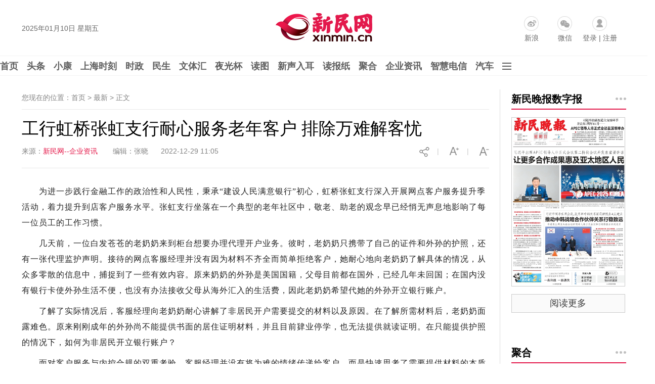

--- FILE ---
content_type: text/css
request_url: https://img0.xinmin.cn/web/xinmin/2018/css/common.pc.css
body_size: 8770
content:
body {
    image-rendering: -webkit-optimize-contrast;
    font-family: "Hiragino Sans GB","Microsoft Yahei",sans-serif;
    -webkit-font-smoothing: antialiased;
}
a.highlight:active,
a.highlight:hover {
    color: #e3194c !important;
}
.main{
    
    border-right: 1px solid #dcdcdc;
}
.aside a:active,.aside a:hover{
    color: #e3194c !important;
}
/*网格*/

.grids100 .w-1,
.grids100 .w-2,
.grids100 .w-3,
.grids100 .w-4,
.grids100 .w-5,
.grids100 .w-6,
.grids100 .w-7,
.grids100 .w-8,
.grids100 .w-9,
.grids100 .w-10,
.grids100 .w-11,
.grids100 .w-12,
.grids100 .w-13,
.grids100 .w-14,
.grids100 .w-15,
.grids100 .w-16,
.grids100 .w-17,
.grids100 .w-18,
.grids100 .w-19,
.grids100 .w-20,
.grids100 .w-21,
.grids100 .w-22,
.grids100 .w-23,
.grids100 .w-24,
.grids100 .w-25,
.grids100 .w-26,
.grids100 .w-27,
.grids100 .w-28,
.grids100 .w-29,
.grids100 .w-30,
.grids100 .w-31,
.grids100 .w-32,
.grids100 .w-33,
.grids100 .w-33-3,
.grids100 .w-34,
.grids100 .w-35,
.grids100 .w-36,
.grids100 .w-37,
.grids100 .w-38,
.grids100 .w-39,
.grids100 .w-40,
.grids100 .w-41,
.grids100 .w-42,
.grids100 .w-43,
.grids100 .w-44,
.grids100 .w-45,
.grids100 .w-46,
.grids100 .w-47,
.grids100 .w-48,
.grids100 .w-49,
.grids100 .w-50,
.grids100 .w-51,
.grids100 .w-52,
.grids100 .w-53,
.grids100 .w-54,
.grids100 .w-55,
.grids100 .w-56,
.grids100 .w-57,
.grids100 .w-58,
.grids100 .w-59,
.grids100 .w-60,
.grids100 .w-61,
.grids100 .w-62,
.grids100 .w-63,
.grids100 .w-64,
.grids100 .w-65,
.grids100 .w-66,
.grids100 .w-67,
.grids100 .w-68,
.grids100 .w-69,
.grids100 .w-70,
.grids100 .w-71,
.grids100 .w-72,
.grids100 .w-73,
.grids100 .w-74,
.grids100 .w-75,
.grids100 .w-76,
.grids100 .w-77,
.grids100 .w-78,
.grids100 .w-79,
.grids100 .w-80,
.grids100 .w-81,
.grids100 .w-82,
.grids100 .w-83,
.grids100 .w-84,
.grids100 .w-85,
.grids100 .w-86,
.grids100 .w-87,
.grids100 .w-88,
.grids100 .w-89,
.grids100 .w-90,
.grids100 .w-91,
.grids100 .w-92,
.grids100 .w-93,
.grids100 .w-94,
.grids100 .w-95,
.grids100 .w-96,
.grids100 .w-97,
.grids100 .w-98,
.grids100 .w-99,
.grids100 .w-100 {
    float: left;
    min-height: 1px;
}

.grids100 .w-1 {
    width: 1%;
}

.grids100 .w-2 {
    width: 2%;
}

.grids100 .w-3 {
    width: 3%;
}

.grids100 .w-4 {
    width: 4%;
}

.grids100 .w-5 {
    width: 5%;
}

.grids100 .w-6 {
    width: 6%;
}

.grids100 .w-7 {
    width: 7%;
}

.grids100 .w-8 {
    width: 8%;
}

.grids100 .w-9 {
    width: 9%;
}

.grids100 .w-10 {
    width: 10%;
}

.grids100 .w-11 {
    width: 11%;
}

.grids100 .w-12 {
    width: 12%;
}

.grids100 .w-13 {
    width: 13%;
}

.grids100 .w-14 {
    width: 14%;
}

.grids100 .w-15 {
    width: 15%;
}

.grids100 .w-16 {
    width: 16%;
}

.grids100 .w-17 {
    width: 17%;
}

.grids100 .w-18 {
    width: 18%;
}

.grids100 .w-19 {
    width: 19%;
}

.grids100 .w-20 {
    width: 20%;
}

.grids100 .w-21 {
    width: 21%;
}

.grids100 .w-22 {
    width: 22%;
}

.grids100 .w-23 {
    width: 23%;
}

.grids100 .w-24 {
    width: 24%;
}

.grids100 .w-25 {
    width: 25%;
}

.grids100 .w-26 {
    width: 26%;
}

.grids100 .w-27 {
    width: 27%;
}

.grids100 .w-28 {
    width: 28%;
}

.grids100 .w-29 {
    width: 29%;
}

.grids100 .w-30 {
    width: 30%;
}

.grids100 .w-31 {
    width: 31%;
}

.grids100 .w-32 {
    width: 32%;
}

.grids100 .w-33 {
    width: 33%;
}

.grids100 .w-33-3 {
    width: 33.3%;
}

.grids100 .w-34 {
    width: 34%;
}

.grids100 .w-35 {
    width: 35%;
}

.grids100 .w-36 {
    width: 36%;
}

.grids100 .w-37 {
    width: 37%;
}

.grids100 .w-38 {
    width: 38%;
}

.grids100 .w-39 {
    width: 39%;
}

.grids100 .w-40 {
    width: 40%;
}

.grids100 .w-41 {
    width: 41%;
}

.grids100 .w-42 {
    width: 42%;
}

.grids100 .w-43 {
    width: 43%;
}

.grids100 .w-44 {
    width: 44%;
}

.grids100 .w-45 {
    width: 45%;
}

.grids100 .w-46 {
    width: 46%;
}

.grids100 .w-47 {
    width: 47%;
}

.grids100 .w-48 {
    width: 48%;
}

.grids100 .w-49 {
    width: 49%;
}

.grids100 .w-50 {
    width: 50%;
}

.grids100 .w-51 {
    width: 51%;
}

.grids100 .w-52 {
    width: 52%;
}

.grids100 .w-53 {
    width: 53%;
}

.grids100 .w-54 {
    width: 54%;
}

.grids100 .w-55 {
    width: 55%;
}

.grids100 .w-56 {
    width: 56%;
}

.grids100 .w-57 {
    width: 57%;
}

.grids100 .w-58 {
    width: 58%;
}

.grids100 .w-59 {
    width: 59%;
}

.grids100 .w-60 {
    width: 60%;
}

.grids100 .w-61 {
    width: 61%;
}

.grids100 .w-62 {
    width: 62%;
}

.grids100 .w-63 {
    width: 63%;
}

.grids100 .w-64 {
    width: 64%;
}

.grids100 .w-65 {
    width: 65%;
}

.grids100 .w-66 {
    width: 66%;
}

.grids100 .w-67 {
    width: 67%;
}

.grids100 .w-68 {
    width: 68%;
}

.grids100 .w-69 {
    width: 69%;
}

.grids100 .w-70 {
    width: 70%;
}

.grids100 .w-71 {
    width: 71%;
}

.grids100 .w-72 {
    width: 72%;
}

.grids100 .w-73 {
    width: 73%;
}

.grids100 .w-74 {
    width: 74%;
}

.grids100 .w-75 {
    width: 75%;
}

.grids100 .w-76 {
    width: 76%;
}

.grids100 .w-77 {
    width: 77%;
}

.grids100 .w-78 {
    width: 78%;
}

.grids100 .w-79 {
    width: 79%;
}

.grids100 .w-80 {
    width: 80%;
}

.grids100 .w-81 {
    width: 81%;
}

.grids100 .w-82 {
    width: 82%;
}

.grids100 .w-83 {
    width: 83%;
}

.grids100 .w-84 {
    width: 84%;
}

.grids100 .w-85 {
    width: 85%;
}

.grids100 .w-86 {
    width: 86%;
}

.grids100 .w-87 {
    width: 87%;
}

.grids100 .w-88 {
    width: 88%;
}

.grids100 .w-89 {
    width: 89%;
}

.grids100 .w-90 {
    width: 90%;
}

.grids100 .w-91 {
    width: 91%;
}

.grids100 .w-92 {
    width: 92%;
}

.grids100 .w-93 {
    width: 93%;
}

.grids100 .w-94 {
    width: 94%;
}

.grids100 .w-95 {
    width: 95%;
}

.grids100 .w-96 {
    width: 96%;
}

.grids100 .w-97 {
    width: 97%;
}

.grids100 .w-98 {
    width: 98%;
}

.grids100 .w-99 {
    width: 99%;
}

.grids100 .w-100 {
    width: 100%;
}

.grids100 .margin-right-1 {
    margin-right: 1%;
}

.grids100 .margin-right-2 {
    margin-right: 2%;
}

.grids100 .margin-right-3 {
    margin-right: 3%;
}

.grids100 .margin-right-4 {
    margin-right: 4%;
}

.grids100 .margin-right-5 {
    margin-right: 5%;
}

.grids100 .margin-right-6 {
    margin-right: 6%;
}

.grids100 .margin-right-7 {
    margin-right: 7%;
}

.grids100 .margin-right-8 {
    margin-right: 8%;
}

.grids100 .margin-right-9 {
    margin-right: 9%;
}

.grids100 .margin-right-10 {
    margin-right: 10%;
}

.grids100 .margin-right-11 {
    margin-right: 11%;
}

.grids100 .margin-right-12 {
    margin-right: 12%;
}

.grids100 .margin-right-13 {
    margin-right: 13%;
}

.grids100 .margin-right-14 {
    margin-right: 14%;
}

.grids100 .margin-right-15 {
    margin-right: 15%;
}

.grids100 .margin-right-16 {
    margin-right: 16%;
}

.grids100 .margin-right-17 {
    margin-right: 17%;
}

.grids100 .margin-right-18 {
    margin-right: 18%;
}

.grids100 .margin-right-19 {
    margin-right: 19%;
}

.grids100 .margin-right-20 {
    margin-right: 20%;
}

.grids100 .margin-right-21 {
    margin-right: 21%;
}

.grids100 .margin-right-22 {
    margin-right: 22%;
}

.grids100 .margin-right-23 {
    margin-right: 23%;
}

.grids100 .margin-right-24 {
    margin-right: 24%;
}

.grids100 .margin-right-25 {
    margin-right: 25%;
}

.grids100 .margin-right-26 {
    margin-right: 26%;
}

.grids100 .margin-right-27 {
    margin-right: 27%;
}

.grids100 .margin-right-28 {
    margin-right: 28%;
}

.grids100 .margin-right-29 {
    margin-right: 29%;
}

.grids100 .margin-right-30 {
    margin-right: 30%;
}

.grids100 .margin-right-31 {
    margin-right: 31%;
}

.grids100 .margin-right-32 {
    margin-right: 32%;
}

.grids100 .margin-right-33 {
    margin-right: 33%;
}

.grids100 .margin-right-34 {
    margin-right: 34%;
}

.grids100 .margin-right-35 {
    margin-right: 35%;
}

.grids100 .margin-right-36 {
    margin-right: 36%;
}

.grids100 .margin-right-37 {
    margin-right: 37%;
}

.grids100 .margin-right-38 {
    margin-right: 38%;
}

.grids100 .margin-right-39 {
    margin-right: 39%;
}

.grids100 .margin-right-40 {
    margin-right: 40%;
}

.grids100 .margin-right-41 {
    margin-right: 41%;
}

.grids100 .margin-right-42 {
    margin-right: 42%;
}

.grids100 .margin-right-43 {
    margin-right: 43%;
}

.grids100 .margin-right-44 {
    margin-right: 44%;
}

.grids100 .margin-right-45 {
    margin-right: 45%;
}

.grids100 .margin-right-46 {
    margin-right: 46%;
}

.grids100 .margin-right-47 {
    margin-right: 47%;
}

.grids100 .margin-right-48 {
    margin-right: 48%;
}

.grids100 .margin-right-49 {
    margin-right: 49%;
}

.grids100 .margin-right-50 {
    margin-right: 50%;
}

.grids100 .margin-right-51 {
    margin-right: 51%;
}

.grids100 .margin-right-52 {
    margin-right: 52%;
}

.grids100 .margin-right-53 {
    margin-right: 53%;
}

.grids100 .margin-right-54 {
    margin-right: 54%;
}

.grids100 .margin-right-55 {
    margin-right: 55%;
}

.grids100 .margin-right-56 {
    margin-right: 56%;
}

.grids100 .margin-right-57 {
    margin-right: 57%;
}

.grids100 .margin-right-58 {
    margin-right: 58%;
}

.grids100 .margin-right-59 {
    margin-right: 59%;
}

.grids100 .margin-right-60 {
    margin-right: 60%;
}

.grids100 .margin-right-61 {
    margin-right: 61%;
}

.grids100 .margin-right-62 {
    margin-right: 62%;
}

.grids100 .margin-right-63 {
    margin-right: 63%;
}

.grids100 .margin-right-64 {
    margin-right: 64%;
}

.grids100 .margin-right-65 {
    margin-right: 65%;
}

.grids100 .margin-right-66 {
    margin-right: 66%;
}

.grids100 .margin-right-67 {
    margin-right: 67%;
}

.grids100 .margin-right-68 {
    margin-right: 68%;
}

.grids100 .margin-right-69 {
    margin-right: 69%;
}

.grids100 .margin-right-70 {
    margin-right: 70%;
}

.grids100 .margin-right-71 {
    margin-right: 71%;
}

.grids100 .margin-right-72 {
    margin-right: 72%;
}

.grids100 .margin-right-73 {
    margin-right: 73%;
}

.grids100 .margin-right-74 {
    margin-right: 74%;
}

.grids100 .margin-right-75 {
    margin-right: 75%;
}

.grids100 .margin-right-76 {
    margin-right: 76%;
}

.grids100 .margin-right-77 {
    margin-right: 77%;
}

.grids100 .margin-right-78 {
    margin-right: 78%;
}

.grids100 .margin-right-79 {
    margin-right: 79%;
}

.grids100 .margin-right-80 {
    margin-right: 80%;
}

.grids100 .margin-right-81 {
    margin-right: 81%;
}

.grids100 .margin-right-82 {
    margin-right: 82%;
}

.grids100 .margin-right-83 {
    margin-right: 83%;
}

.grids100 .margin-right-84 {
    margin-right: 84%;
}

.grids100 .margin-right-85 {
    margin-right: 85%;
}

.grids100 .margin-right-86 {
    margin-right: 86%;
}

.grids100 .margin-right-87 {
    margin-right: 87%;
}

.grids100 .margin-right-88 {
    margin-right: 88%;
}

.grids100 .margin-right-89 {
    margin-right: 89%;
}

.grids100 .margin-right-90 {
    margin-right: 90%;
}

.grids100 .margin-right-91 {
    margin-right: 91%;
}

.grids100 .margin-right-92 {
    margin-right: 92%;
}

.grids100 .margin-right-93 {
    margin-right: 93%;
}

.grids100 .margin-right-94 {
    margin-right: 94%;
}

.grids100 .margin-right-95 {
    margin-right: 95%;
}

.grids100 .margin-right-96 {
    margin-right: 96%;
}

.grids100 .margin-right-97 {
    margin-right: 97%;
}

.grids100 .margin-right-98 {
    margin-right: 98%;
}

.grids100 .margin-right-99 {
    margin-right: 99%;
}

.grids100 .margin-right-100 {
    margin-right: 100%;
}

.grids100:before,
.grids100:after {
    content: " ";
    display: table;
}

.grids100:after {
    clear: both;
}


/*网格end*/

.zoom-in {
    display: block;
    overflow: hidden;
}

.zoom-in .zoom-img {
    transition: all 0.6s;
}

.zoom-in .zoom-img:hover {
    transform: scale(1.1);
}


/*全局start*/

body {
    margin: 0;
    padding: 0;
    font: 14px "Hiragino Sans GB","Microsoft Yahei",sans-serif;
    color: #000;
}

div,
form,
img,
ul,
ol,
li,
dl,
dt,
dd,
p {
    margin: 0;
    padding: 0;
    border: 0;
    font: 14px "Hiragino Sans GB","Microsoft Yahei",sans-serif;
}

h1,
h2,
h3,
h4 {
    margin: 0;
    padding: 0;
    font-size: 12px;
    font-weight: normal;
    font: 14px "Hiragino Sans GB","Microsoft Yahei",sans-serif;
}

ul,
li,
dl,
dd,
dt {
    list-style-type: none;
    list-style: none;
    font: 14px "Hiragino Sans GB","Microsoft Yahei",sans-serif;
}

strong,
b {
    font-weight: bold!important;
    font: 14px "Hiragino Sans GB","Microsoft Yahei",sans-serif;
}

a {
    color: #000;
    text-decoration: none !important;
    font: 14px "Hiragino Sans GB","Microsoft Yahei",sans-serif;
}

a:link {
    color: #3b3b3b
}

a:visited {
    color: #3b3b3b
}

a:hover {
    color: #e3194c;
    text-decoration:none;
}

.hidden {
    display: none;
}

.no_border {
    border: none;
}

.floatleft {
    float: left
}

.floatright {
    float: right
}


/*全局end*/


/*民调start*/

.md_box {
    width: auto;
    height: auto;
    overflow: hidden;
    zoom: 1;
    clear: both;
}

.md_box_content {
    width: 400px;
    margin: 0 auto;
}

.md_box .md_box_tit {
    width: auto;
    height: auto;
    overflow: hidden;
    font: bold 14px/20px 'Microsoft YaHei'
}

.md_box .options_box {
    width: auto;
    height: auto;
    overflow: hidden;
    zoom: 1;
    clear: both;
    margin-top: 9px;
}

.md_box .options_box .before {
    width: auto;
    height: auto;
    overflow: hidden;
    zoom: 1;
    clear: both;
    display: ;
}

.md_box .options_box .before label {
    margin-bottom: 0
}

.md_box .options_box .before .i {
    position: relative;
    top: 2px;
    margin-right: 3px;
}

.md_box .options_box .before .t {
    font: 12px/18px 'Microsoft YaHei';
    color: #666;
}

.md_box .options_box .after {
    width: auto;
    height: auto;
    overflow: hidden;
    zoom: 1;
    clear: both;
    display: none;
}

.md_box .options_box .after .progress_ing {
    position: absolute;
    padding: 0 10px;
    font: 12px/20px 'Microsoft YaHei';
    color: #333
}

.md_box .options_box .after .progress {
    margin-bottom: 0;
    position: relative;
    background-color: #e1e1e1
}

.md_box .btn_box {
    width: auto;
    height: auto;
    overflow: hidden;
    zoom: 1;
    clear: both;
    margin-top: 15px;
    text-align: center;
}

.md_box .btn_box .r {
    font: 12px/20px 'Microsoft YaHei';
}

.md_box .btn_box .r b {
    font: 14px/20px 'Microsoft YaHei';
    color: #ff0000
}

.md_box .btn_box .l {
    vertical-align: bottom;
    margin-right: 5px;
}


/*民调end*/


/*dialog start*/

.toggle_msg {
    background: #000;
    border: 1px solid #525252;
    -moz-border-radius: 3px;
    -webkit-border-radius: 3px;
    border-radius: 3px;
    filter: alpha(opacity=90);
    -moz-opacity: 0.90;
    -khtml-opacity: 0.90;
    opacity: 0.90;
    color: #fff;
    display: inline-block;
    padding: 5px 10px;
    display: none;
    font-size: 14px;
}


/*dialog end*/


/*顶部 start*/

.TopSideBg {
    width: 100%;
    height: auto;
    overflow: hidden;
    zoom: 1;
    clear: both;
}

.TopSideBg .TopSide {
    width: 1195px;
    height: 110px;
    overflow: hidden;
    zoom: 1;
    clear: both;
    margin: 0 auto;
    background: url(//img0.xinmin.cn/web/xinmin/2018/images/logo.jpg) no-repeat center 26px;
}

.TopSideBg .TopSide .date {
    width: 170px;
    height: auto;
    overflow: hidden;
    float: left;
    color: #676767;
    margin-top: 48px;
}

.TopSideBg .TopSide .product {
    width: 222px;
    height: auto;
    overflow: hidden;
    float: right;
    zoom: 1;
    margin-top: 32px;
}

.TopSideBg .TopSide .product .icon {
    color: #676767;
    display: block;
    height: 55px;
    float: left;
    padding-top: 35px;
    margin-left: 20px;
    padding-left: 1px;
    display: inline;
}

.TopSideBg .TopSide .product .icon a {
    color: #676767;
}

.TopSideBg .TopSide .product .sina {
    background: url(//img0.xinmin.cn/web/xinmin/2018/images/icon_sina.jpg) no-repeat center top;
}

.TopSideBg .TopSide .product .sina_add {
    background: url(//img0.xinmin.cn/web/xinmin/2018/images/icon_sina2.jpg) no-repeat center top;
}

.TopSideBg .TopSide .product .wx {
    background: url(//img0.xinmin.cn/web/xinmin/2018/images/icon_wx.jpg) no-repeat center top;
    margin-left: 37px;
}

.TopSideBg .TopSide .product .wx_add {
    background: url(//img0.xinmin.cn/web/xinmin/2018/images/icon_wx2.jpg) no-repeat center top;
    margin-left: 37px;
}

.TopSideBg .TopSide .product .password {
    background: url(//img0.xinmin.cn/web/xinmin/2018/images/icon_passport.jpg) no-repeat center top;
}

.TopSideBg .TopSide .product .password_add {
    background: url(//img0.xinmin.cn/web/xinmin/2018/images/icon_passport2.jpg) no-repeat center top;
}


/*顶部 end*/


/*导航 start*/

.MainNavBg {
    width: 100%;
    height: 40px;
    overflow: hidden;
    zoom: 1;
    clear: both;
    border-top: 1px #f3f3f3 solid;
    /*border-bottom: 1px #c2c2c2 solid;old*/
    border-bottom: 1px #f3f3f3 solid;
}

.MainNavBg .MainNav {
    /*width: 1195px;old*/
    width: 1450px;
    height: auto;
    overflow: hidden;
    zoom: 1;
    clear: both;
    margin: 0 auto;
}

.MainNavBg .MainNav a {
    color: #5f5f5f;
    font-size: 18px;
    line-height: 40px;
    margin-right: 13px;
    font-weight: bold;
    text-decoration: none;
}

.MainNavBg .MainNav a:hover {
    color: #E41849
}

.MainNavBg .MainNav .on {
    border-bottom: 4px #E41849 solid;
    padding-bottom: 2px;
}

.MainNavBg .MainNav .icon {
    position: relative;
    top: -2px;
    cursor: pointer;
}


/*导航 end*/


/*子菜单 start*/

.SubNav {
  width: auto;
  height: auto;
  overflow: hidden;
  zoom: 1;
  clear: both;
}

.SubNav .pull_box {
  /*width: auto;old*/
  width: 320px;
  height: auto;
  overflow: hidden;
  zoom: 1;
  clear: both;
  background: #fff;
  position: absolute;
  /*top: -999;*/
  /*border: 1px #DEDEDE solid;*/
  /*border-top: none;*/
  -moz-border-radius: 0 0 5px 5px;
  -webkit-border-radius: 0 0 5px 5px;
  border-radius: 0 0 5px 5px;
  z-index: 999;
  display: none;
  /*left:0;*/
  /*right:0;*/
  /*margin:auto;*/
  padding: 10px;
  box-shadow: 0 2px 5px 2px rgba(0,0,0,.2);
}

.SubNav .pull_box a {
  /*display:inline-block;*/
  /*color: #595959;*/
  /*display: block;*/
  /*width: 130px;*/
  /*height: auto;*/
  /*!*border-top: 1px #d5d5d5 solid;*!*/
  /*line-height: 40px;*/
  /*padding: 0 12px;*/
  /*float:left;*/
  color: #595959;
  display: block;
  height: 40px;
  line-height: 40px;
  padding: 0 12px;
  float: left;
  width: 150px;
  text-align: center;
  font-size: 14px;
  text-overflow: ellipsis;
    white-space: nowrap;
    overflow: hidden;
}

.SubNav .pull_box a:hover {
  color: #E41849;
  text-decoration: none;
}

.SubNav .pullbox_o {
  width: 1174px;
  /*height: 320px;old*/
  height:auto;
  overflow: hidden;
  zoom: 1;
  clear: both;
  background: #fff;
  position: absolute;
  /*top: -999;*/
  border: 1px #DEDEDE solid;
  border-top: none;
  -moz-border-radius: 0 0 5px 5px;
  -webkit-border-radius: 0 0 5px 5px;
  border-radius: 0 0 5px 5px;
  z-index: 999;
  padding: 10px 15px;
  display: none;
}

.SubNav .pullbox_o .l {
  display:block;
  width: auto;
  height: auto;
  overflow: hidden;
  zoom: 1;
  clear: both;
  padding: 10px 15px;
  margin:auto;
  border-bottom:1px #ebebeb solid;
  /*padding: 15px 10px*/
  /*border-top: 1px #ebebeb solid;*/
}

.SubNav .pullbox_o .l:nth-child(3) {
  border-bottom:0;
}

.SubNav .pullbox_o span,.SubNav .pullbox_o span a {
  float:left;
  font-weight:600;
  font-size:14px;
  height:25px;
  line-height:25px;
  width:125px;
  text-align: center;
  color:#000;
}

.SubNav .pullbox_o .l a {
  border: none;
  /*display: inline;old*/
  /*line-height: 28px;*/
  display: block;
  text-align: center;
  height:25px;
  line-height: 25px;
  width:125px;
  padding: 0 8px;
  font-size:14px;
}


/*子菜单 end*/


/*底部 start*/

.BottomBox {
    width: 100%;
    height: auto;
    background: #eee;
    padding-bottom: 20px;
}

.BottomBox .BottomContent {
    width: 1295px;
    height: auto;
    margin: 0 auto;
    overflow: hidden;
    zoom: 1;
    clear: both;
    padding:15px 0;
}

.BottomBox .BottomContent .line1 {
    width: auto;
    height: auto;
    margin: 0 auto;
    overflow: hidden;
    zoom: 1;
    clear: both;
    color: #B8B8B8;
    margin-top: 12px;
    text-align: center;
}

.BottomBox .BottomContent .line1 a {
    line-height: 26px;
    padding: 0 15px;
    color: #676767;
}

.BottomBox .BottomContent .line2 {
    width: auto;
    height: auto;
    overflow: hidden;
    zoom: 1;
    clear: both;
    margin: 0 auto;
    margin-top: 12px;
    text-align: center;
    color: #7f7f7f;
    font-size: 12px;
}

.BottomBox .BottomContent .line2 a {
    color: #7f7f7f;
    padding: 0 14px;
    font-size: 12px;
}

.BottomBox .BottomContent .line3 {
    width: auto;
    height: auto;
    overflow: hidden;
    zoom: 1;
    clear: both;
    margin: 0 auto;
    text-align: center;
    color: #7f7f7f;
    display: none
}

.BottomBox .BottomContent .line3 a {
    color: #7f7f7f;
    padding: 0 14px;
}


/*底部 end*/


/*内容 start*/

.PageCoreBg {
    width: 1195px;
    height: auto;
    zoom: 1;
    clear: both;
    margin: 0 auto
}

.PageCoreBg .PageCore {
    width: 1195px;
    zoom: 1;
    margin: 0 auto
}

.body {
    padding-top: 25px;
}


/*内容 end*/


/*分享图标*/

.news_share {
    display: none;
    font-size: 0px !important;
    line-height: 21px;
    font-size: 12px;
    position: absolute;
    bottom: -7px;
    right: 30px;
    z-index: 2;
    text-align: right;
}

.news_share span {
    width: 46px;
    height: 21px;
    display: inline-block;
}

.news_share a {
    cursor: pointer;
    width: 19px;
    height: 21px;
    margin-left: 1px;
    display: block;
    display: inline-block;
    background: url(../images/share.png) no-repeat;
}

.tip-4-share {
    font-size: 0px !important;
    line-height: 21px;
    font-size: 12px;
    position: absolute;
    top: 2px;
    right: 0px;
    z-index: 2;
    text-align: right;
    width: 21px;
    height: 21px;
    background: url(../images/icon_share.png) no-repeat;
}

.weixin_share {
    background-position: 1px 0 !important;
}

.share_sina {
    background-position: -19px 0 !important;
}

.share_zone {
    background-position: -39px 0 !important;
}

.share_rr {
    background-position: -60px 0 !important;
}

.share_tx {
    background-position: -80px 0 !important;
}


/*分享图标 end*/

.PageCoreBg {
    width: 1195px;
    height: auto;
    overflow: hidden;
    zoom: 1;
    clear: both;
    margin: 0 auto
}

.PageCoreBg .PageCore {
    width: 1195px;
    height: auto;
    zoom: 1;
    margin: 0 auto
}


/*内容 end*/


/*浮动导航*/

#productBody {
    width: 88px;
    border: 1px solid #ececec;
    background: #f4f4f4;
    position: fixed;
    right: 10px;
    top: 380px;
    margin-left: 520px;
    z-index: 9990;
    _position: absolute;
    _top: expression(eval(document.documentElement.scrollTop+100));
    display: none;
}

#productBody .list {
    position: relative;
    z-index: 1;
}

#productBody .list li {
    height: 34px;
    cursor: pointer;
    margin: 0;
    border-bottom: 1px solid #ececec;
    border-top: 1px solid #fff;
    position: relative;
    vertical-align: top;
}

#productBody .list li.first {
    border-top: none;
}

#productBody .list li.last {
    border-bottom: none;
}

#productBody .list li a {
    display: block;
    height: 34px;
    line-height: 34px;
    font-size: 12px;
    margin: 0 auto;
    color: #454444;
    text-align: center;
}

#productBody .list .titItem {
    background: #f4f4f4;
    position: absolute;
    width: 88px;
    left: 0px;
    top: 0px;
}

#productBody .list li.on {
    border-bottom-color: transparent;
}

#productBody .list li.on a {
    background: #fff;
}

#productBody .floatItem {
    position: absolute;
    right: -1px;
    top: -1px;
    width: 88px;
    /*width: 260px;*/
    height: 36px;
    text-align: left;
    border: 1px solid #ececec;
    background: #fff;
    z-index: -1;
    overflow: hidden;
}

#productBody .floatItem .wrap {
    display: inline-block!important;
    width: 170px;
    text-align: left!important;
}

#productBody .floatItem img {
    float: left;
    width: 52px;
    height: 34px;
    margin-right: 5px;
}

#productBody .floatItem .lazyload {
    display: none;
}

#productBody .floatItem a {
    display: block;
    line-height: 15px!important;
    text-align: left!important;
    padding-top: 2px;
    font-size: 12px;
    color: #666;
    overflow: hidden;
}

#productBody .list li a:hover {
    color: #e4184d;
    text-decoration: none;
}

#productBody .tools {
    position: absolute;
    right: 5px;
    bottom: -25px;
}

#productBody .tools li {
    float: left;
    width: 17px;
    height: 17px;
    cursor: pointer;
}

#productBody .tools li.twoCode {
    position: relative;
    margin: 0 9px;
    overflow: visible;
}

#productBody .tools li.twoCode div {
    display: none;
    position: absolute;
    bottom: -130px;
    left: -40px;
    width: 90px;
    height: 110px;
    background: #fff url(../images/qr-mobile.png) no-repeat 8px 0;
}

#productBody .tools li {
    background: url(../images/float_menu_icons.png) no-repeat;
}

#productBody .tools .iconGoTop {
    background-position: -1px 0px;
}

#productBody .tools .iconTwoCode {
    background-position: -36px 0px;
}

#productBody .tools .iconClose {
    background-position: -67px 0px;
}

#productBody .scrollAd {
    width: 88px;
    height: 83px;
    overflow: hidden;
    border: 1px solid #ebebeb;
    background: #f4f4f4;
    position: absolute;
    left: -1px;
    top: -179px;
}

#productBody .scrollAd .tempWrap {
    height: 54px;
    position: absolute;
    top: 23px;
    left: 17px;
    overflow: hidden;
}

#productBody .scrollAd .pic {
    height: 62px;
}

#productBody .scrollAd .pic li {
    display: none;
    float: left;
    width: 54px;
    height: 54px;
}

#productBody .scrollAd .pic img {
    width: 54px;
    height: 54px;
    display: block;
    overflow: hidden;
}

#productBody .scrollAd .hd {
    display: none;
}

#productBody .scrollAd .text {
    display: block;
    width: 100%;
    position: absolute;
    top: 3px;
    left: 0px;
    color: #454444;
    text-align: center;
    font-size: 12px;
}

#productBody .scrollAd .btn {
    width: 10px;
    height: 54px;
    position: absolute;
    bottom: 6px;
    cursor: pointer;
}

#productBody .scrollAd .adPrev {
    left: 0px;
}

#productBody .scrollAd .adNext {
    right: 0px;
}

#productBody .iconLeftArrow {
    width: 4px;
    height: 10px;
    background-position: -51px -45px!important;
}

#productBody .iconRightArrow {
    width: 4px;
    height: 10px;
    background-position: -55px -45px!important;
}

#productBody .ad2 {
    width: 88px;
    height: 83px;
    overflow: hidden;
    border: 1px solid #ebebeb;
    background: #f4f4f4;
    position: absolute;
    left: -1px;
    top: -90px;
}

#productBody .ad2 img {
    width: 88px;
    height: 83px;
}

#productBody .scrollZt {
    width: 88px;
    height: 83px;
    overflow: hidden;
    position: relative;
}

#productBody .scrollZt li {
    width: 88px;
    height: 83px;
    position: absolute;
    top: 0px;
    left: 0px;
}

#productBody .qr-pic {
    width: 100%;
}

#productBody .wx-qr {
    padding: 5px;
    width: 88px;
    overflow: hidden;
    border: 1px solid #ebebeb;
    background: #fff;
    position: absolute;
    left: -1px;
    top: -200px;
    font-size: 12px;
    text-align: center;
}

#productBody .wx-qr div {
    color: #8c8989;
    margin-top: 5px;
    font-size: 12px;
}



/*右侧侧边栏start*/
.aside .aside_slider .rightlist {
    list-style: disc ;
}
.aside .aside_slider .rightlist .l{
    margin: 12px 0;
    font-size: 16px;
    background: url("../images/disc.png") no-repeat;
    background-position:  -2px 50%;
    padding-left: 10px;
    color: #454545;

}
.aside .aside_slider .slider-detail{
    padding: 0 0 20px 0;
    border-bottom: 1px solid #dfdfdf;
    display: none;
}

.aside .aside_slider .slider-detail .title{
    background: url(../images/disc.png) no-repeat;
    background-position: -2px 50%;
    padding-left: 10px;
}

.aside .right-box {
    margin-left: 20px;
    margin-bottom: 30px;
}

.aside .right-box .c_title {
    width: 100%;
    height: 35px;
    overflow: hidden;
    zoom: 1;
    clear: both;
    border-bottom: 2px #E32251 solid;
    margin-bottom: 15px;
}

.aside .right-box .c_title .tit {
    float: left;
    font: bold 20px "Hiragino Sans GB","Microsoft Yahei",sans-serif;
    color: #000;
    text-align: center;
    padding: 0 13px 0 0;
}

.aside .right-box .c_title .more {
    display: block;
    width: 21px;
    height: 5px;
    overflow: hidden;
    background: url(//image.xinmin.cn/template/www.xinmin.cn/201510/images/2015_title_more.gif) no-repeat;
    float: right;
    position: relative;
    top: 13px;
    right: 13px;
}

.aside .paper {
    margin-top: 15px;
    border: 1px solid #d7d7d7;
    padding: 5px;
}

.aside .paper-img {
    width: 100%;
}

.aside .digtal-paper .read-more-paper {
    font-size: 18px;
    display: inline-block;
    text-align: center;
    color: #040000;
    line-height: 40px;
    margin-top: 15px;
    width: 100%;
    background: #fafafa;
    border: 1px solid #d7d7d7;
    transition: background 1s;
    -moz-transition: background 1s;
    /* Firefox 4 */
    -webkit-transition: background 1s;
    /* Safari and Chrome */
    -o-transition: background 1s;
    /* Opera */
}

.aside .digtal-paper .read-more-paper:hover {
    background: #e4184d;
    color: #fff !important;
    text-decoration: none;
    border: 1px #e4184d solid;
}

.aside .general {
    width: 100%;
    height: auto;
    overflow: hidden;
    background: #fff;
    padding-bottom: 10px;
}

.aside .img {
    width: 229px;
    height: 129px;
}

.aside .general .video {}

.aside .general .title {
    color: #3b3b3b;
    display: block;
    width: 100%;
    height: auto;
    margin: 0 auto;
    font: 16px/22px "Hiragino Sans GB","Microsoft Yahei",sans-serif;
    margin-top: 8px;
    margin-bottom: 5px;
    font-weight: bold;
}

.aside .general .title .icon {
    position: relative;
    top: -2px;
    margin-right: 8px;
}

.aside .general .onlinetime {
    display: block;
    width: 100%;
    height: auto;
    overflow: hidden;
    margin: 0 auto;
    color: #a8a8a8;
    margin-top: 7px;
    font-size: 12px;
}

.aside .general .qr {
    border: 1px solid #d7d7d7;
    padding: 20px 0;
}
.aside .khd_tousu {
    display: block;
    width: 100%;
    height: 37px;
    overflow: hidden;
    zoom: 1;
    clear: both;
    border: 1px #CBCBCB solid;
    margin-top: 15px;
    background: #fafafa;
    font-size: 18px;
    text-align: center;
    line-height: 35px;
}
.aside .general .qr-pic {
    display: block;
    margin: 0 auto;
    
}

.aside .general .des {
    width: 100%;
    height: auto;
    font: 14px/20px "Hiragino Sans GB","Microsoft Yahei",sans-serif;
    margin: 15px auto 5px;
    color: #888;
}

.aside .general .des .more {
    color: #888;
}

.aside .os-list {
    width: 182px;
    margin: 15px auto 0;
    display: block;
    font-size: 0;
    display: none
}

.aside .os-list li {
    padding-left: 10px;
    display: inline-block;
    width: 50%;
    font-size: 12px;
    color: #3a3b3b;
    line-height: 35px;
}

.aside .os-list .icon {
    font-size: 22px;
}

.aside .os-list .icon-ipad {
    margin-left: 10px;
    font-size: 28px;
    position: relative;
    top: 3px;
}

.aside .rightlist {
    width: 100%;
    height: auto;
    overflow: hidden;
    zoom: 1;
    clear: both;
    margin: 0 auto;
}

.aside .rightlist .l {
    display: block;
    width: 100%;
    height: auto;
    text-overflow: ellipsis;
    white-space: nowrap;
    overflow: hidden;
    padding-left: 0;
    color: #818181;
    margin-bottom: 12px;
}

.aside .ot {
    display: block;
    margin-top: 10px;
}


/*右侧侧边栏end*/


/*视频 start*/

.modal-video .video {}

.modal-dialog.modal-video {
    width: 700px;
}

@media (min-width: 768px) {
    .modal-dialog.modal-video {
        margin: 100px auto 0;
    }
}

.modal-video .close-dialog {
    display: block;
    width: 700px;
    height: 40px;
    line-height: 40px;
    text-align: right;
    font-size: 18px;
    color: #fff;
    font-family:  "Hiragino Sans GB","Microsoft Yahei",sans-serif;
}


/*视频end*/


/*常规列表页样式 start*/

.list-page a {
    color: #5c5c5c;
}

.list-page a:link {
    color: #5c5c5c;
}

.list-page a:visited {
    color: #5c5c5c;
}

.list-page a:hover {
    color: #e3194c;
    text-decoration: none;
}

.list-page a:active {
    color: #e3194c;
    text-decoration: none;
}

.list-page .main {
    padding-right: 1.5%;
}

.list-page .special_title h1 {
    font-size: 30px;
    font-weight: bold;
    letter-spacing: 2px;
    color: #040000;
}

.list-page .special_title h1 .sub {
    border-left: 1px solid #b8b8b8;
    font-size: 20px;
    font-weight: bold;
    color: #444444;
    padding-left: 10px;
    margin-left: 10px;
    display: inline-block;
    line-height: 20px;
}

.list-page .mod_01 {
    position: relative;
    margin-top: 10px;
    width: 100%;
}

.list-page .mod_01 .aimg {
    display: block;
    width: 100%;
    height: auto;
    overflow: hidden;
    text-align: center;
    background: #f5f5f5
}

.list-page .mod_01 img {
    display: block;
    margin: 0 auto;
    width: 100%;
}

.list-page .mod_01 .background {
    width: 100%;
    height: 45px;
    background: #000;
    position: absolute;
    -ms-filter: "progid:DXImageTransform.Microsoft.Alpha(Opacity=50)";
    /* ie8  */
    filter: alpha(opacity=50);
    /* ie5-7  */
    -moz-opacity: 0.5;
    /* old mozilla browser like netscape  */
    -khtml-opacity: 0.5;
    /* for really really old safari */
    opacity: 0.5;
    bottom: 0px;
}

.list-page .mod_01 .title {
    width: 100%;
    position: absolute;
    bottom: 0px;
    padding: 0px 15px;
}

.list-page .mod_01 .title a {
    color: #fff;
    font-family: "Hiragino Sans GB","Microsoft Yahei",sans-serif;
    font-size: 20px;
    padding: 0;
    line-height: 45px;
    text-overflow: ellipsis;
    white-space: nowrap;
    display: block;
    overflow: hidden;
}

.list-page .list_list {
    width: 100%;
    border-bottom: 1px #f2f2f2 solid;
    margin: 0 auto;
    padding: 32px 0;
    zoom: 1;
    clear: both;
    position: relative;
}

.list-page .list_list .clock {
    width: 100px;
    color: #868686;
    font-size: 23px;
    position: absolute;
    left: -120px;
    z-index: 2;
    top: 70px;
    font-weight: bold;
}

.list-page .list_list .clock .fa {
    background: #fff;
    position: absolute;
    right: 0;
    top: 3px;
}

.list-page .list_list .clock .line {
    position: absolute;
    height: 230px;
    right: 9px;
    z-index: -3;
    top: -100px;
    width: 1px;
    border-left: 1px #dcdcdc solid;
}

.list-page .list_list:first-child .clock .line {
    top: 10px;
}

.list-page .list_list:last-child .clock .line {
    top: -204px;
}

.list-page .list_list .list_pic {
    display: block;
    width: 282px;
    float: left;
    width: 31%;
}

.list-page .list_list .list_pic img {
    width: 100%;
}

.list-page .list_list .con_right {
    float: left;
    width: 69%;
    height: 165px;
    padding-left: 22px;
    position: relative;
}

.list-page .list_list .cont_full {
    float: left;
    width: 100%;
    height: 165px;
    position: relative;
}

.list-page .list_list .cont_full .list_tit,
.list-page .list_list .con_right .list_tit {
    display: block;
    width: 100%;
    height: auto;
    font: bold 22px/26px "Hiragino Sans GB","Microsoft Yahei",sans-serif;
    margin-top: 5px;
    color: #3b3b3b;
}
.list-page .list_list .cont_full .list_tit:visited,
.list-page .list_list .con_right .list_tit:visited{
    color: #3b3b3b;
}

.list-page .list_list .cont_full .list_des,
.list-page .list_list .con_right .list_des {
    width: 100%;
    height: auto;
    font: 15px/24px "Hiragino Sans GB","Microsoft Yahei",sans-serif;
    color: #888;
    margin-top: 20px;
    max-height: 72px;
    overflow: hidden;
}

.list-page .list_list .cont_full .info,
.list-page .list_list .con_right .info {
    height: 28px;
    position: absolute;
    width: 615px;
    bottom: 0;
    padding: 0 10px;
    padding-left: 0;
}

.list-page .list_list .cont_full .info {
    width: 100%;
}

.list-page .list_list.active .cont_full .info,
.list-page .list_list.active .con_right .info {
    background: #f7f7f7;
}

.list-page .list_list.active .news_share {
    display: block;
}

.list-page .list_list .cont_full .info .tag,
.list-page .list_list .con_right .info .tag {
    /*display: none!important;*/
    padding: 1px 5px;
    color: #fff;
    text-align: center;
    border-radius: 2px;
    font-size: 12px;
    display: inline-block;
    background: #8dc4e3;
    margin-right: 5px;
}

.list-page .tag.color1 {
    background: #8dc4e3;
}

.list-page .tag.color2 {
    background: #f5846c;
}

.list-page .list_list .cont_full .info .fa,
.list-page .list_list .con_right .info .fa {
    color: #a8a8a8;
    margin-right: 5px;
    position: relative;
    top: 1px;
}

.list-page .list_list .cont_full .info .onlinetime,
.list-page .list_list .con_right .info .onlinetime {
    color: #a8a8a8;
    line-height: 28px;
    display: inline;
    font-size: 12px;
}

.list-page .list_list .cont_full .list_info,
.list-page .list_list .con_right .list_info {
    width: 100%;
    height: 28px;
    line-height: 28px;
    overflow: hidden;
    zoom: 1;
    clear: both;
    position: absolute;
    bottom: 0px;
    padding: 0 10px;
    background: #f7f7f7;
}

.list-page .list_list .cont_full .list_info .v_icon,
.list-page .list_list .con_right .list_info .v_icon {
    display: block;
    width: 25px;
    height: 16px;
    overflow: hidden;
    background: url(//image.xinmin.cn/template/www.xinmin.cn/201510/images/2015_article_icon_video.jpg) no-repeat;
    float: left
}

.list-page .list_list .cont_full .list_info .time,
.list-page .list_list .con_right .list_info .time {
    font: 12px/14px "Hiragino Sans GB","Microsoft Yahei",sans-serif;
    color: #c9c9c9;
    margin-left: 10px;
    line-height: 28px;
}

.list-page .v_top {
    overflow: hidden;
    width: 100%;
}

.list-page .v_top_link {
    width: 100%;
    margin-top: 5px;
    background: #f2f2f2;
    font-size: 0;
}

.list-page .v_top_link a {
    display: inline-block;
    font-size: 16px;
    text-align: center;
    color: #5e5e5e;
    line-height: 30px;    
    padding: 0px 10px;
    height: 30px;
    text-decoration: none;
}

.list-page .v_top_link a:hover {
    background: #e3194c;
    color: #fff;
}

.list-page .v_top_link a.v_top_active {
    background: #e3194c;
    color: #fff;
}

.list-page .list_card {
    margin-bottom: 15px;
    vertical-align: top;
    width: 31.5%;
    height: 360px;
    display: inline-block;
    border-bottom: 1px #f2f2f2 solid;
    position: relative;
}

.list-page .list_card .pic {
    display: block;
    width: 100%;
    overflow: hidden;
    margin: 0 auto;
    margin-top: 10px;
}

.list-page .list_card .pic img {
    width: 292px;
    height: 162px;
}

.list-page .list_card .tit {
    display: block;
    width: 100%;
    height: 60px;
    font: bold 22px "Hiragino Sans GB","Microsoft Yahei",sans-serif;
    overflow: hidden;
    margin: 7px auto;
    margin-top: 12px;
    display: block;
    color: #3b3b3b;
}

.list-page .list_card .des {
    width: 100%;
    height: auto;
    font: 15px/22px "Hiragino Sans GB","Microsoft Yahei",sans-serif;
    margin: 10px auto;
    color: #888;
    max-height: 60px;
    overflow: hidden;
}

.list-page .list_card .des .more {
    color: #888
}

.list-page .list_card .info {
    width: 100%;
    height: 28px;
    zoom: 1;
    clear: both;
    color: #a8a8a8;
    position: absolute;
    bottom: 15px;
    padding: 0 10px;
    padding-left: 0;
}

.list-page .list_card.active .info {
    background: #f7f7f7;
}

.list-page .list_card.active .news_share {
    display: block;
}

.list-page .list_card .bdsharebuttonbox {
    position: absolute;
    top: 0;
    right: 0;
}

.list-page .list_card .info .tag {
    padding: 1px 5px;
    color: #fff;
    text-align: center;
    border-radius: 2px;
    font-size: 12px;
    display: inline-block;
    background: #8dc4e3;
    margin-right: 5px;
}

.list-page .list_card .info .tag.color1 {
    background: #8dc4e3;
}

.list-page .list_card .info .tag.color2 {
    background: #f5846c;
}

.list-page .list_card .info .fa {
    color: #a8a8a8;
    margin-right: 5px;
    position: relative;
    top: 1px;
}

.list-page .list_card .info .onlinetime {
    color: #a8a8a8;
    line-height: 28px;
    display: inline;
    font-size: 12px;
}

.list-page .placeholder {
    width: 32%;
    display: inline-block;
    height: 1px;
}

.list-page .type_content_card {
    text-align: justify;
}


/*常规列表页样式 end*/


/*频道页顶部start*/

.app_list_pc .list_card {
    margin-top: 10px;
    width: 48.5%;
    height: 455px;
    border: 0 none;
    margin-bottom: 0;
}

.app_list_pc .placeholder {
    width: 48%;
    display: inline-block;
    height: 1px;
}

.app_list_pc .list_card .pic img {
    width: 450px;
    height: 255px;
}

.app_list_pc .type_content_list {
    margin-top: -10px;
    padding-top: 0;
}


/*频道页顶部end*/

/*分页start*/
.fenye{width:100%; height:auto;  margin:20px auto;}
.pageBox{ width:auto; height:auto;float:right;  line-height:26px;}
.pageBox .unselect{  border:1px #EEE solid; padding:3px 8px;height:20px; margin-left:2px; margin-right:2px;}
.pageBox .selected{  border:1px #D81A46 solid; background:#fff;padding:3px 8px;height:20px; margin-left:2px; margin-right:2px}
.pageBox .number{padding:3px 8px; _padding:4px 8px;}
.pageBox a:link {color: #aaa; text-decoration:none;}
.pageBox a:visited {color: #aaa;text-decoration:none;}
.pageBox a:hover {color:#aaa; text-decoration:underline}
.pageBox a:active {color: #aaa;}
/*分页end*/
.video-Modal .modal-dialog{
    margin: 0 auto;
}

/*广告 start*/
.top_banner{width:1195px;height: auto;overflow: hidden;zoom:1;margin: 0 auto;}
/*广告 end*/

#szb-pic{height: auto;}
#szb-pic img{height: auto!important;}

--- FILE ---
content_type: application/javascript
request_url: https://tongji.xinmin.cn/stat-p-1.0.1.min.js
body_size: 1070
content:
!function(){var a,b,c,d="//tongji.xinmin.cn/",e=document,f=window;_xinminaq.push("authtoken=0a0e00aa3cd0522361a41b37d466ef96"),a={getTitle:function(){_xinminaq.push("title="+e.title)},getReferer:function(){"undefined"!=e.referrer&&e.referrer?_xinminaq.push("referurl="+e.referrer):_xinminaq.push("referurl=")},getDomain:function(){_xinminaq.push("domain="+e.domain)},getUrl:function(){_xinminaq.push("url="+e.URL)},getScreen:function(){_xinminaq.push("screen="+f.screen.height+"x"+f.screen.width)},getColor:function(){_xinminaq.push("color="+f.screen.colorDepth)},getLang:function(){_xinminaq.push("lang="+f.navigator.language)},getPlatform:function(){_xinminaq.push("platform="+f.navigator.platform)},getBrowertype:function(){var a=navigator.userAgent.toLowerCase(),b=/msie [\d.]+;/gi,c=/firefox\/[\d.]+/gi,d=/chrome\/[\d.]+/gi,e=/safari\/[\d.]+/gi;return a.indexOf("msie")>0?_xinminaq.push("browertype="+a.match(b)):a.indexOf("trident")>-1&&a.indexOf("rv")>-1>0?_xinminaq.push("browertype=msie 11"):a.indexOf("firefox")>0?_xinminaq.push("browertype="+a.match(c)):a.indexOf("chrome")>0?_xinminaq.push("browertype="+a.match(d)):a.indexOf("safari")>0&&a.indexOf("chrome")<0?_xinminaq.push("browertype="+a.match(e)):void 0},getUseragent:function(){_xinminaq.push("useragent="+f.navigator.userAgent.toLowerCase())},submitParams:function(){a.getReferer(),a.getDomain(),a.getUrl(),a.getScreen(),a.getColor(),a.getLang(),a.getBrowertype(),a.getPlatform(),a.getUseragent(),a.isPc()},isPc:function(){return navigator.userAgent.match(/(Android|webOS|iPhone|iPad|iPod|BlackBerry|Windows Phone)/i)?_xinminaq.push("ispc=2"):_xinminaq.push("ispc=1")},setCookie:function(a,b,c){(null==c||""==c)&&(c=3e3);var d=new Date;d.setTime(d.getTime()+864e5*c),document.cookie=a+"="+escape(b)+";domain=.xinmin.cn;path=/;expires="+d.toGMTString()},getCookie:function(a){var b,c,d=new RegExp("(^| )"+a+"([a-zA-Z0-9])*=([^;]*)(;|$)");return(b=document.cookie.match(d))?(c=unescape(b[0]).split("="),c[1]):null},hasCookie:function(){var a,b,c=new Date,d="_xmaq_id_";return this.getCookie(d)?_xinminaq.push("isnew=0"):(a=Date.parse(new Date),b="_xmaq_id_"+c.getTime(),this.setCookie(b,a),_xinminaq.push("isnew=1"))}},a.submitParams(),b=document.createElement("script"),b.src=d+"p/a.html?"+_xinminaq.join("&"),c=document.getElementsByTagName("script")[0],c.parentNode.insertBefore(b,c)}();


--- FILE ---
content_type: application/javascript
request_url: https://www.xinmin.cn/ad_pc_content.js
body_size: 274
content:







var top1start = '1675180800';
var top1end = '1675785600';
var top1url = 'http://www1.ccb.com/sh/cn/business/20230120_1674181341.html';
var top1img = 'http://pic0.xinmin.cn/2023/01/31/20230131154910705340.jpg';
var top2start = '';
var top2end = '';
var top2url = '';
var top2img = '';
var focus1start = '';
var focus1end = '';
var focus1url = '';
var focus1img = '';
var rcornerstart = '';
var rcornerend = '';
var rcornerurl = '';
var rcornerimg = '';
var nowUnix = '1736489882';

--- FILE ---
content_type: application/javascript
request_url: https://img0.xinmin.cn/web/xinmin/xmpcplugin/tcplayer/js/xmplayer.js
body_size: 33655
content:
/*
cloud.tencent.com/document/product/454/7503
cloud.tencent.com/developer/article/1531679
imgcache.qq.com/open/qcloud/video/vcplayer/TcPlayer-2.3.3.js
cloudcache.tencent-cloud.com/open/qcloud/video/vcplayer/TcPlayer-2.3.3.js
imgcache.qq.com/open/qcloud/video/vcplayer/TcPlayer.js
imgcache.qq.com/open/qcloud/video/vcplayer/TcPlayer-2.2.0.js
*/

!
function(e, t) {
	if ("object" == typeof exports && "object" == typeof module) module.exports = t();
	else if ("function" == typeof define && define.amd) define([], t);
	else {
		var i = t();
		for (var o in i)("object" == typeof exports ? exports : e)[o] = i[o]
	}
}(this, function() {
	return function(e) {
		function t(o) {
			if (i[o]) return i[o].exports;
			var n = i[o] = {
				exports: {},
				id: o,
				loaded: !1
			};
			return e[o].call(n.exports, n, n.exports, t), n.loaded = !0, n.exports
		}
		var i = {};
		return t.m = e, t.c = i, t.p = "//imgcache.qq.com/open/qcloud/video/vcplayer/", t(0)
	}([function(e, t, i) {
		"use strict";

		function o(e) {
			if (e && e.__esModule) return e;
			var t = {};
			if (null != e) for (var i in e) Object.prototype.hasOwnProperty.call(e, i) && (t[i] = e[i]);
			return t["default"] = e, t
		}
		function n(e, t) {
			if (!(e instanceof t)) throw new TypeError("Cannot call a class as a function")
		}
		function r(e, t) {
			if (!e) throw new ReferenceError("this hasn't been initialised - super() hasn't been called");
			return !t || "object" != typeof t && "function" != typeof t ? e : t
		}
		function s(e, t) {
			if ("function" != typeof t && null !== t) throw new TypeError("Super expression must either be null or a function, not " + typeof t);
			e.prototype = Object.create(t && t.prototype, {
				constructor: {
					value: e,
					enumerable: !1,
					writable: !0,
					configurable: !0
				}
			}), t && (Object.setPrototypeOf ? Object.setPrototypeOf(e, t) : e.__proto__ = t)
		}
		function l(e, t) {
			if (d.IS_MOBILE ? (e.flash = !1, d.IS_X5TBS && e.x5_player ? b.mobile = ["flv", "m3u8", "mp4"] : d.IS_ENABLED_MSE && e.h5_flv && (b.mobile = ["flv", "m3u8", "mp4"])) : (e.flash = !! t.isFormat("rtmp") || e.flash, t.isFormat("flv") && void 0 == e.flash && (e.flash = !0), e.flash ? d.IS_ENABLED_FLASH || (e.flash = !1, d.IS_ENABLED_MSE ? e.h5_flv && (d.IS_SAFARI && A.compareVersion(d.SAFARI_VERSION, "10.1") > -1 || !d.IS_SAFARI) ? b.pc = ["flv", "m3u8", "mp4"] : b.pc = ["m3u8", "mp4"] : b.pc = ["mp4"]) : d.IS_ENABLED_MSE ? e.h5_flv && (d.IS_SAFARI && A.compareVersion(d.SAFARI_VERSION, "10.1") > -1 || !d.IS_SAFARI) ? b.pc = ["flv", "m3u8", "mp4"] : b.pc = ["m3u8", "mp4"] : d.IS_ENABLED_FLASH ? e.flash = !0 : b.pc = ["mp4"]), e.clarity) {
				var i = M.indexOf(e.clarity);
				M.splice(i, 1), M.unshift(e.clarity)
			}
		}
		function a(e) {
			var t = {
				urls: {
					m3u8: {
						od: e.m3u8 || "",
						hd: e.m3u8_hd || "",
						sd: e.m3u8_sd || ""
					},
					flv: {
						od: e.flv || "",
						hd: e.flv_hd || "",
						sd: e.flv_sd || ""
					},
					mp4: {
						od: e.mp4 || "",
						hd: e.mp4_hd || "",
						sd: e.mp4_sd || ""
					},
					rtmp: {
						od: e.rtmp || "",
						hd: e.rtmp_hd || "",
						sd: e.rtmp_sd || ""
					}
				},
				isClarity: function(e) {
					var i = t.urls;
					return !!(i.m3u8[e] || i.flv[e] || i.mp4[e] || i.rtmp[e])
				},
				isFormat: function(e) {
					var i = t.urls;
					return !!i[e].od || !! i[e].hd || !! i[e].sd
				},
				hasUrl: function() {
					return this.isFormat("rtmp") || this.isFormat("flv") || this.isFormat("m3u8") || this.isFormat("mp4")
				}
			};
			t.definitions = [];
			for (var i = 0; i < M.length; i++) t.isClarity(M[i]) && t.definitions.push(M[i]);
			l(e, t);
			var o = p(t);
			return o && (t.curUrl = o.url, t.curDef = o.definition, t.curFormat = o.format), t
		}
		function c(e, t, i) {
			var o = arguments.length > 3 && void 0 !== arguments[3] ? arguments[3] : b,
				n = "",
				r = void 0;
			i = i || (d.IS_MOBILE ? o.mobile : o.pc);
			for (var s = 0; s < i.length; s++) if (n = i[s], e[n][t]) {
				r = {
					definition: t,
					url: e[n][t],
					format: n
				};
				break
			}
			return r
		}
		function u(e, t) {
			for (var i = arguments.length > 2 && void 0 !== arguments[2] ? arguments[2] : M, o = "", n = 0; n < i.length; n++) if (o = i[n], e[t][o]) return {
				definition: o,
				url: e[t][o]
			}
		}
		function p(e) {
			for (var t = arguments.length > 1 && void 0 !== arguments[1] ? arguments[1] : b, i = void 0, o = "", n = e.urls, r = d.IS_MOBILE ? t.mobile : t.pc, s = 0; s < r.length; s++) if (o = r[s], e.isFormat(o)) {
				i = u(n, o), i.format = o;
				break
			}
			return i
		}
		t.__esModule = !0, t.TcPlayer = void 0;
		var h = i(1),
			d = o(h),
			f = i(2),
			y = (o(f), i(3)),
			A = o(y),
			v = i(4),
			g = o(v),
			m = i(5),
			w = g.MSG,
			b = {
				mobile: ["m3u8", "mp4"],
				pc: ["rtmp", "flv", "m3u8", "mp4"]
			},
			M = ["od", "hd", "sd"];
		t.TcPlayer = function(e) {
			function t(i, o) {
				n(this, t);
				var s = a(o);
				M = ["od", "hd", "sd"];
				var l = {
					owner: i,
					videoSource: s,
					src: s.curUrl,
					autoplay: o.autoplay,
					live: o.live,
					flash: o.flash,
					flashUrl: o.flashUrl,
					poster: o.poster,
					width: o.width,
					height: o.height,
					volume: o.volume,
					listener: o.listener,
					wording: o.wording,
					controls: o.controls,
					clarity: o.clarity,
					clarityLabel: o.clarityLabel,
					showLoading: "boolean" != typeof o.showLoading || o.showLoading,
					pausePosterEnabled: void 0 === o.pausePosterEnabled || o.pausePosterEnabled,
					fullscreenEnabled: void 0 === o.fuScrnEnabled || o.fuScrnEnabled,
					systemFullscreen: o.systemFullscreen || !1,
					hls: o.hls || "0.12.4",
					h5_flv: o.h5_flv,
					x5_player: o.x5_player !== !1,
					x5_type: o.x5_type,
					x5_fullscreen: o.x5_fullscreen,
					x5_orientation: o.x5_orientation,
					x5_playsinline: o.x5_playsinline,
					preload: o.preload || "auto",
					hlsConfig: o.hlsConfig,
					flvConfig: o.flvConfig,
					// curRate表示当前倍速
			        curRate: o.curRate ? o.curRate : 1,
			        // rates表示倍速数组
			        rates: o.rates ? o.rates : [2, 1, 0.5]
				};
				return r(this, e.call(this, l))
			}
			return s(t, e), t.prototype._switchClarity = function(e) {
				e = e || "od";
				var t = this.currentTime(),
					i = this.options.videoSource,
					o = c(i.urls, e),
					n = this.playing();
				this.load(o.url), i.curUrl = o.url, i.curDef = o.definition, i.curFormat = o.format;
				var r = A.bind(this, function() {
					parseInt(this.duration() - t) > 0 && !this.options.live && this.currentTime(t), n && this.play(!0), g.unsub(w.MetaLoaded, "*", r, this)
				});
				g.sub(w.MetaLoaded, "*", r, this);
				// 切换清晰度后依旧保持原有的倍速
				// alert(this.options.owner)
		        // document.querySelector("video").playbackRate = this.options.curRate;
		        document.querySelector("#"+this.options.owner+" video").playbackRate = this.options.curRate;
			},t.prototype._switchRate = function (e) {
		        // 自定义的切换倍速的函数
		        // console.log(this.options.owner);
		        // alert(this.options.owner)
		        e = e || 1;
		        this.options.curRate = e;
		        // document.querySelector("video").playbackRate = e;
		        document.querySelector("#"+this.options.owner+" video").playbackRate = e;
	      	}, t.prototype.switchClarity = function(e) {
				this.claritySwitcher ? this.claritySwitcher.setClarity(e) : this._switchClarity(e)
			}, t.prototype.handleMsg = function(t) {
				e.prototype.handleMsg.call(this, t)
			}, t
		}(m.Player)
	}, function(e, t) {
		"use strict";
		t.__esModule = !0;
		var i = window.navigator.userAgent,
			o = /AppleWebKit\/([\d.]+)/i.exec(i),
			n = o ? parseFloat(o.pop()) : null,
			r = t.IS_IPAD = /iPad/i.test(i),
			s = t.IS_IPHONE = /iPhone/i.test(i) && !r,
			l = t.IS_IPOD = /iPod/i.test(i),
			a = t.IS_IOS = s || r || l,
			c = (t.IOS_VERSION = function() {
				var e = i.match(/OS (\d+)_/i);
				if (e && e[1]) return e[1]
			}(), t.IS_MAC = /Mac/i.test(i), t.IS_ANDROID = /Android/i.test(i)),
			u = t.ANDROID_VERSION = function() {
				var e, t, o = i.match(/Android (\d+)(?:\.(\d+))?(?:\.(\d+))*/i);
				return o ? (e = o[1] && parseFloat(o[1]), t = o[2] && parseFloat(o[2]), e && t ? parseFloat(o[1] + "." + o[2]) : e ? e : null) : null
			}(),
			p = (t.IS_OLD_ANDROID = c && /webkit/i.test(i) && u < 2.3, t.IS_NATIVE_ANDROID = c && u < 5 && n < 537, t.IS_FIREFOX = /Firefox/i.test(i), t.IS_EDGE = /Edge/i.test(i)),
			h = t.IS_CHROME = !p && /Chrome/i.test(i),
			d = t.IS_SAFARI = !p && !h && /Safari/i.test(i),
			f = (t.SAFARI_VERSION = function() {
				if (!d) return null;
				var e = /version\/([\d.]+)/i,
					t = i.match(e);
				return t ? t[1] : void 0
			}(), t.IS_IE8 = /MSIE\s8\.0/.test(i), t.IS_IE9 = /MSIE\s9\.0/.test(i), t.IS_IE = /(msie\s|trident.*rv:)([\w.]+)/i.test(i)),
			y = (t.IE_VERSION = function() {
				var e = /(msie\s|trident.*rv:)([\w.]+)/i,
					t = i.match(e);
				return t ? t[2] : null
			}(), t.TOUCH_ENABLED = !! ("ontouchstart" in window || window.DocumentTouch && document instanceof window.DocumentTouch), t.BACKGROUND_SIZE_SUPPORTED = "backgroundSize" in document.createElement("video").style, t.HASVIDEO = !! document.createElement("video").canPlayType, t.IS_X5TBS = /TBS\/\d+/i.test(i)),
			A = (t.TBS_VERSION = function() {
				var e = i.match(/TBS\/(\d+)/i);
				if (e && e[1]) return e[1]
			}(), t.IS_MQQB = !y && /MQQBrowser\/\d+/i.test(i), t.IS_QQB = !y && / QQBrowser\/\d+/i.test(i), t.IS_WECHAT = /(micromessenger|webbrowser)/i.test(i), t.IS_MQQ = / QQ\/\d+/i.test(i), t.IS_MOBILE = c || a, t.IS_FILE_PROTOCOL = /file:/.test(location.protocol), t.FLASH_VERSION = null);
		t.IS_ENABLED_FLASH = function() {
			var e;
			if (document.all || f) try {
				// if (e = new ActiveXObject("ShockwaveFlash.ShockwaveFlash")) return t.FLASH_VERSION = A = e.GetVariable("$version").split(" ")[1].replace(/,/g, "."), window.console && console.log("FLASH_VERSION", A), !0
				if (e = new ActiveXObject("ShockwaveFlash.ShockwaveFlash")) return t.FLASH_VERSION = A = e.GetVariable("$version").split(" ")[1].replace(/,/g, "."), !0
			} catch (e) {
				return !1
			} else try {
				if (navigator.plugins && navigator.plugins.length > 0 && (e = navigator.plugins["Shockwave Flash"])) {
					// for (var i = e.description.split(" "), o = 0; o < i.length; ++o) isNaN(parseInt(i[o])) || (t.FLASH_VERSION = A = i[o], window.console && console.log("FLASH_VERSION", parseInt(i[o])));
					for (var i = e.description.split(" "), o = 0; o < i.length; ++o) isNaN(parseInt(i[o])) || (t.FLASH_VERSION = A = i[o]);
					return !0
				}
			} catch (e) {
				return !1
			}
			return !1
		}(), t.IS_ENABLED_MSE = function() {
			var e = window.MediaSource = window.MediaSource || window.WebKitMediaSource,
				t = window.SourceBuffer = window.SourceBuffer || window.WebKitSourceBuffer,
				i = e && "function" == typeof e.isTypeSupported && e.isTypeSupported('video/mp4; codecs="avc1.42E01E,mp4a.40.2"'),
				o = !t || t.prototype && "function" == typeof t.prototype.appendBuffer && "function" == typeof t.prototype.remove;
			if (!a) return i && o
		}(), t.BROWSER_TYPE = function() {
			return i.indexOf("Edge") > -1 ? "Edge" : i.indexOf(".NET") > -1 ? "IE" : i.indexOf("QQBrowser") > -1 ? "QQBrowser" : i.indexOf("Mac OS") > -1 ? "safari" : i.indexOf("Chrome") > -1 ? "chrome" : "other"
		}()
	}, function(e, t) {
		"use strict";

		function i(e, t, i) {
			return e ? (e.addEventListener ? e.addEventListener(t, i, !1) : e.attachEvent && e.attachEvent("on" + t, i), i) : console.warn("element not exists")
		}
		function o(e, t, i) {
			return e ? void(e.removeEventListener ? e.removeEventListener(t, i, !1) : e.detachEvent && e.detachEvent("on" + t, i)) : console.warn("element not exists")
		}
		function n() {
			var e = arguments.length > 0 && void 0 !== arguments[0] ? arguments[0] : "div",
				t = arguments.length > 1 && void 0 !== arguments[1] ? arguments[1] : {},
				i = arguments.length > 2 && void 0 !== arguments[2] ? arguments[2] : {},
				o = document.createElement(e);
			for (var n in t) if (t.hasOwnProperty(n)) {
				var r = t[n];
				null === r ? o.removeAttribute(r) : o.setAttribute(n, r)
			}
			for (var s in i) i.hasOwnProperty(s) && (o[s] = i[s]);
			return o
		}
		function r(e) {
			return document.getElementById(e)
		}
		function s(e, t) {
			e.classList ? e.classList.add(t) : c(e, t) || (e.className = e.className + " " + t)
		}
		function l(e, t) {
			e.classList ? e.classList.remove(t) : e.className = e.className.replace(u(t), " ")
		}
		function a(e, t, i) {
			i ? s(e, t) : l(e, t)
		}
		function c(e, t) {
			return e.classList ? e.classList.contains(t) : u(t).test(e.className)
		}
		function u(e) {
			return new RegExp("(^|\\s)" + e + "($|\\s)")
		}
		function p(e) {
			var t = void 0;
			if (e.getBoundingClientRect && e.parentNode && (t = e.getBoundingClientRect()), !t) return {
				left: 0,
				top: 0
			};
			var i = document.documentElement,
				o = document.body,
				n = i.clientLeft || o.clientLeft || 0,
				r = window.pageXOffset || o.scrollLeft,
				s = t.left + r - n,
				l = i.clientTop || o.clientTop || 0,
				a = window.pageYOffset || o.scrollTop,
				c = t.top + a - l;
			return {
				left: Math.round(s),
				top: Math.round(c)
			}
		}
		function h(e, t, i) {
			var o = {},
				n = i || p(e),
				r = e.offsetWidth,
				s = e.offsetHeight,
				l = n.top,
				a = n.left,
				c = t.pageY || t.clientY,
				u = t.pageX || t.clientX;
			return t.changedTouches && (u = t.changedTouches[0].pageX, c = t.changedTouches[0].pageY), o.y = Math.max(0, Math.min(1, (l - c + s) / s)), o.x = Math.max(0, Math.min(1, (u - a) / r)), o
		}
		function d(e, t, i) {
			var o = arguments.length > 3 && void 0 !== arguments[3] && arguments[3],
				n = document.createElement("script");
			if (n.onload = n.onreadystatechange = function() {
				this.readyState && "loaded" !== this.readyState && "complete" !== this.readyState || ("function" == typeof t && t(), n.onload = n.onreadystatechange = null, n.parentNode && !o && n.parentNode.removeChild(n))
			}, i) for (var r in i) if (i.hasOwnProperty(r)) {
				var s = i[r];
				null === s ? n.removeAttribute(s) : n.setAttribute(r, s)
			}
			n.src = e, document.getElementsByTagName("head")[0].appendChild(n)
		}
		function f() {
			var e = document,
				t = e.documentElement,
				i = e.body;
			return {
				width: t && t.clientWidth || i && i.offsetWidth || window.innerWidth || 0,
				height: t && t.clientHeight || i && i.offsetHeight || window.innerHeight || 0
			}
		}
		t.__esModule = !0, t.on = i, t.off = o, t.createEl = n, t.get = r, t.addClass = s, t.removeClass = l, t.toggleClass = a, t.hasClass = c, t.findElPosition = p, t.getPointerPosition = h, t.loadScript = d, t.getViewportSize = f
	}, function(e, t, i) {
		"use strict";

		function o(e) {
			if (e && e.__esModule) return e;
			var t = {};
			if (null != e) for (var i in e) Object.prototype.hasOwnProperty.call(e, i) && (t[i] = e[i]);
			return t["default"] = e, t
		}
		function n() {
			return E++
		}
		function r(e, t, i) {
			t.guid || (t.guid = n());
			var o = function() {
					t.apply(e, arguments)
				};
			return o.guid = i ? i + "_" + t.guid : t.guid, o
		}
		function s(e) {
			if (e instanceof Array) return 0 === e.length;
			for (var t in e) if (e.hasOwnProperty(t)) return !1;
			return !0
		}
		function l(e) {
			e |= 0;
			var t = 3600,
				i = 60,
				o = e / t | 0,
				n = (e - o * t) / i | 0,
				r = e - o * t - n * i;
			return o = o > 0 ? o + ":" : "", n = n > 0 ? n + ":" : "00:", r = r > 0 ? r + "" : o.length > 0 || n.length > 0 ? "00" : "00:00", o = 2 == o.length ? "0" + o : o, n = 2 == n.length ? "0" + n : n, r = 1 == r.length ? "0" + r : r, o + n + r
		}
		function a(e) {
			h.__isFullscreen = !! document[_.fullscreenElement], h.__isFullscreen || (I.IS_X5TBS && w.off(h.player.video.el, "x5videoexitfullscreen", c), w.off(document, _.fullscreenchange, a)), M.pub({
				type: b.MSG.FullScreen,
				src: "util",
				ts: e.timeStamp,
				detail: {
					isFullscreen: h.__isFullscreen
				}
			}, h.player)
		}
		function c(e) {
			"x5videoexitfullscreen" === e.type && (h.__isFullscreen = !1, w.off(document, _.fullscreenchange, a), w.off(h.player.video.el, "x5videoexitfullscreen", c), M.pub({
				type: b.MSG.FullScreen,
				src: "util",
				ts: e.timeStamp,
				detail: {
					isFullscreen: !1
				}
			}, h.player))
		}
		function u(e) {
			"webkitbeginfullscreen" == e.type ? (w.off(h.player.video.el, "webkitbeginfullscreen", u), w.on(h.player.video.el, "webkitendfullscreen", u), M.pub({
				type: b.MSG.FullScreen,
				src: "util",
				ts: e.timeStamp,
				detail: {
					isFullscreen: !0
				}
			}, h.player)) : "webkitendfullscreen" == e.type && (w.off(h.player.video.el, "webkitendfullscreen", u), M.pub({
				type: b.MSG.FullScreen,
				src: "util",
				ts: e.timeStamp,
				detail: {
					isFullscreen: !1
				}
			}, h.player))
		}
		function p(e) {
			27 === e.keyCode && h(h.player, !1)
		}
		function h(e, t, i) {
			if ("undefined" == typeof t) return h.__isFullscreen || !1;
			var o = e.options.systemFullscreen;
			h.player = e, _.requestFullscreen ? t ? (I.IS_X5TBS && w.on(e.video.el, "x5videoexitfullscreen", c), w.on(document, _.fullscreenchange, a), i && i[_.requestFullscreen]()) : document[_.exitFullscreen]() : o && e.video.el.webkitEnterFullScreen ? (w.on(e.video.el, "webkitbeginfullscreen", u), t ? e.video.el.webkitEnterFullScreen() : e.video.el.webkitExitFullscreen()) : (h.__isFullscreen = t, h.__isFullscreen ? (h.__origOverflow = document.documentElement.style.overflow, document.documentElement.style.overflow = "hidden", w.on(document, "keydown", p)) : (document.documentElement.style.overflow = h.__origOverflow, w.off(document, "keydown", p)), w.toggleClass(document.body, "vcp-full-window", t), M.pub({
				type: b.MSG.FullScreen,
				src: "util",
				detail: {
					isFullscreen: h.__isFullscreen
				}
			}, h.player))
		}
		function d(e) {
			for (var t = arguments.length, i = Array(t > 1 ? t - 1 : 0), o = 1; o < t; o++) i[o - 1] = arguments[o];
			for (var n = 0; n < i.length; n++) {
				var r = i[n];
				for (var s in r) r.hasOwnProperty(s) && (e[s] = e[s] || r[s])
			}
			return e
		}
		function f(e, t) {
			return "undefined" == typeof t ? JSON.parse(localStorage[e] || "null") : void(localStorage[e] = JSON.stringify(t))
		}
		function y(e, t) {
			if (e = e || "0.0.0", t = t || "0.0.0", e == t) return 0;
			for (var i = e.split("."), o = t.split("."), n = Math.max(i.length, o.length), r = 0; r < n; r++) {
				var s = ~~o[r],
					l = ~~i[r];
				if (s < l) return 1;
				if (s > l) return -1
			}
			return -1
		}
		function A(e) {
			return e.replace(/&/g, "&amp;").replace(/</g, "&lt;").replace(/>/g, "&gt;").replace(/\"/g, "&quot;").replace(/\'/g, "&#39;").replace(/\//g, "&#x2F;")
		}
		function v(e) {
			var t = "unknown";
			return e.isFormat("rtmp") ? t = "rtmp" : e.isFormat("flv") ? t = "flv" : e.isFormat("m3u8") ? t = "m3u8" : e.isFormat("mp4") && (t = "mp4"), t
		}
		function g(e, t) {
			e = e.replace(/^(http|https):/, "");
			var i = window.location.protocol;
			return "http:" != i && "https:" != i && (i = t || "https:"), e = i + e
		}
		t.__esModule = !0, t.supportStyle = t.console = t.VideoType = t.CDNPath = t.FullscreenApi = void 0, t.guid = n, t.bind = r, t.isEmpty = s, t.convertTime = l, t.doFullscreen = h, t.extend = d, t.store = f, t.compareVersion = y, t.escapeHTML = A, t.getFormat = v, t.unifyProtocol = g;
		for (var m = i(2), w = o(m), b = i(4), M = o(b), S = i(1), I = o(S), E = 1, _ = t.FullscreenApi = {
			requestFullscreen: null,
			exitFullscreen: null,
			fullscreenElement: null,
			fullscreenEnabled: null,
			fullscreenchange: null,
			fullscreenerror: null
		}, T = [
			["requestFullscreen", "exitFullscreen", "fullscreenElement", "fullscreenEnabled", "fullscreenchange", "fullscreenerror"],
			["webkitRequestFullscreen", "webkitExitFullscreen", "webkitFullscreenElement", "webkitFullscreenEnabled", "webkitfullscreenchange", "webkitfullscreenerror"],
			["webkitRequestFullScreen", "webkitCancelFullScreen", "webkitCurrentFullScreenElement", "webkitCancelFullScreen", "webkitfullscreenchange", "webkitfullscreenerror"],
			["mozRequestFullScreen", "mozCancelFullScreen", "mozFullScreenElement", "mozFullScreenEnabled", "mozfullscreenchange", "mozfullscreenerror"],
			["msRequestFullscreen", "msExitFullscreen", "msFullscreenElement", "msFullscreenEnabled", "MSFullscreenChange", "MSFullscreenError"]
		], D = T[0], L = void 0, O = 0; O < T.length; O++) if (T[O][1] in document) {
			L = T[O];
			break
		}
		if (L) for (var C = 0; C < L.length; C++) _[D[C]] = L[C];
		t.CDNPath = "https://imgcache.qq.com/open/qcloud/video/vcplayer/", t.VideoType = {
			RTMP: "rtmp",
			FLV: "flv",
			M3U8: "m3u8"
		}, t.console = {
			log: function() {
				window.console && window.console.log.apply(window.console, arguments)
			},
			warn: function() {
				window.console && window.console.warn.apply(window.console, arguments)
			},
			error: function() {
				window.console && window.console.error.apply(window.console, arguments)
			}
		}, t.supportStyle = function() {
			var e = document.createElement("div"),
				t = "Khtml O Moz Webkit".split(" "),
				i = t.length;
			return function(o) {
				if (o in e.style) return !0;
				if ("-ms-" + o in e.style) return !0;
				for (o = o.replace(/^[a-z]/, function(e) {
					return e.toUpperCase()
				}); i--;) if (t[i] + o in e.style) return !0;
				return !1
			}
		}()
	}, function(e, t, i) {
		"use strict";

		function o(e) {
			if (e && e.__esModule) return e;
			var t = {};
			if (null != e) for (var i in e) Object.prototype.hasOwnProperty.call(e, i) && (t[i] = e[i]);
			return t["default"] = e, t
		}
		function n(e) {
			var t = e.guid;
			return t ? (h[t] = h[t] || {}, h[t]) : (console.error(e, " has no guid."), {})
		}
		function r(e) {
			var t = e.guid;
			return t ? (d[t] = d[t] || {}, d[t]) : (console.error(e, " has no guid."), {})
		}
		function s(e, t) {
			l(e.type, e, t), l("*", e, t)
		}
		function l(e, t, i) {
			try {
				var o = n(i),
					s = r(i);
				if (!o[e]) return;
				var l = o[e];
				for (var a in l) if (l.hasOwnProperty(a)) {
					var c = l[a],
						u = s[a];
					if ("function" != typeof u) return !1;
					for (var p = 0; p < c.length; p++) {
						var h = c[p];
						"*" !== h && h !== t.src || u(t)
					}
				}
			} catch (e) {
				window.console && console.error && console.error(e.stack || e)
			}
		}
		function a(e, t, i, o) {
			var s = n(o),
				l = r(o);
			return i.guid ? (l[i.guid] = i, s[e] = s[e] || {}, s[e][i.guid] = s[e][i.guid] || [], s[e][i.guid].push(t), i) : console.error("callback function need guid")
		}
		function c(e, t, i, o) {
			var s = n(o),
				l = r(o);
			if (("*" == e || s[e]) && ("*" == e || s[e][i.guid])) for (var a in s) if (("*" === e || a == e) && s.hasOwnProperty(a)) if ("*" !== i) {
				var c = s[a][i.guid];
				"*" === t && (c = []);
				for (var u = 0; u < c.length;) c[u] === t ? c.splice(u, 1) : u++;
				0 == c.length && delete s[a][i.guid], p.isEmpty(s[a]) && delete s[a]
			} else {
				for (var h in s[a]) delete l[h];
				delete s[a]
			}
		}
		t.__esModule = !0, t.MSG = void 0, t.pub = s, t.sub = a, t.unsub = c;
		var u = i(3),
			p = o(u),
			h = (t.MSG = {
				Error: "error",
				TimeUpdate: "timeupdate",
				Load: "load",
				MetaLoaded: "loadedmetadata",
				Loaded: "loadeddata",
				Progress: "progress",
				FullScreen: "fullscreen",
				Play: "play",
				Playing: "playing",
				Pause: "pause",
				Ended: "ended",
				Seeking: "seeking",
				Seeked: "seeked",
				Resize: "resize",
				VolumeChange: "volumechange"
			}, {}),
			d = {}
	}, function(e, t, i) {
		"use strict";

		function o(e) {
			return e && e.__esModule ? e : {
			default:
				e
			}
		}
		function n(e) {
			if (e && e.__esModule) return e;
			var t = {};
			if (null != e) for (var i in e) Object.prototype.hasOwnProperty.call(e, i) && (t[i] = e[i]);
			return t["default"] = e, t
		}
		function r(e, t) {
			if (!(e instanceof t)) throw new TypeError("Cannot call a class as a function")
		}
		t.__esModule = !0, t.Player = t.dom = t.util = t.browser = t.MSG = void 0, i(6);
		var s = i(1),
			l = n(s),
			a = i(2),
			c = n(a),
			u = i(3),
			p = n(u),
			h = i(4),
			d = n(h),
			f = i(23),
			y = o(f),
			A = i(26),
			v = o(A),
			g = i(27),
			m = o(g),
			w = i(35),
			b = o(w),
			M = i(36),
			S = o(M),
			I = i(37),
			E = o(I),
			_ = i(38),
			T = o(_),
			D = i(39),
			L = o(D);
		window.console || (window.console = {
			log: function() {},
			error: function() {},
			debug: function() {},
			info: function() {}
		});
		var O = t.MSG = d.MSG,
			C = t.browser = l,
			x = t.util = p,
			P = t.dom = c;
		t.Player = function() {
			function e(t) {
				r(this, e), this.options = t, this.ready = !1, this.hasPlay = !1;
				var i = t.owner;
				return i ? (this.guid = x.guid(), this.listener = this.options.listener, d.sub("*", "*", x.bind(this, this.handleMsg), this), i = P.get(i), this.mtaReport = new L["default"](this, this.options), void this.render(i)) : console.error("Player need a container")
			}
			return e.prototype.render = function(e) {
				var t = "vcp-player";
				if (C.TOUCH_ENABLED && (t += " touchable"), this.el = P.createEl("div", {
					class: t
				}), e.appendChild(this.el), this.errortips = new T["default"](this), this.errortips.render(this.el), this.loading = new E["default"](this), this.loading.render(this.el), this.options.width = this.options.width || e.offsetWidth, this.options.height = this.options.height || e.offsetHeight, this.size(this.options.width, this.options.height), !this.verifyOptions()) return this.listener({
					type: "error",
					code: 5
				}), x.console.error("create failed");
				if (!this.options.flash && C.HASVIDEO) {
					var i = new y["default"](this);
					i.render(this.el), this.video = i
				} else {
					var o = new v["default"](this);
					o.render(this.el), this.video = o
				}
				if (!this.video) return x.console.error("create video failed");
				this.poster = new S["default"](this), this.poster.render(this.el), (C.IS_SAFARI && parseInt(C.SAFARI_VERSION) > 10 || C.IOS_VERSION > 10) && "system" == this.options.controls || (this.bigplay = new b["default"](this), this.bigplay.render(this.el));
				var n = void 0;
				n = !(this.options.controls && "default" != this.options.controls && (!this.options.flash || "system" != this.options.controls)), n && (this.panel = new m["default"](this), this.panel.render(this.el)), this.setup()
			}, e.prototype.verifyOptions = function() {
				return C.IE_VERSION && x.compareVersion(C.IE_VERSION, "8.0") == -1 ? (this.errortips.show({
					code: 5
				}), !1) : !! this.options.src || (this.options.videoSource.hasUrl() ? C.IS_IE || !C.IS_ENABLED_FLASH ? this.errortips.show({
					code: 5
				}) : this.errortips.show({
					code: 5
				}) : this.errortips.show({
					code: 12
				}), !1)
			}, e.prototype.size = function(e, t, i) {
				i = i || "cover";
				var o = /^\d+\.?\d{0,2}%$/,
					n = void 0,
					r = void 0;
				if (o.test(e) || o.test(t)) n = e, r = t;
				else {
					var s = this.video ? this.video.videoWidth() : this.options.width,
						l = this.video ? this.video.videoHeight() : this.options.height;
					if (n = e, r = t, s && l) {
						var a = s / l;
						"fit" == i && (n = e, r = n / a, r > t && (n *= t / r, r = t))
					}
					var c = P.getViewportSize();
					c.width > 0 && n > c.width && (n = c.width)
				}
				n += o.test(n) ? "" : "px", r += o.test(r) ? "" : "px", this.el.style.width = n, this.el.style.height = r, this.video && (this.video.width(n), this.video.height(r)), this.width = n, this.height = r
			}, e.prototype.setup = function() {
				if (this.__handleEvent = x.bind(this, this.handleEvent), C.IS_MOBILE) {
					if (this.options.autoplay) {
						var e = this;
						document.addEventListener("WeixinJSBridgeReady", function() {
							e.play()
						})
					}
				} else this.loading.show()
			}, e.prototype.destroy = function() {
				this.video && this.video.destroy(), this.panel && this.panel.destroy(), this.bigplay && this.bigplay.destroy(), this.loading && this.loading.destroy(), d.unsub("*", "*", this.handleMsg, this), this.video = this.panel = this.bigplay = this.loading = null, this.el.parentNode.removeChild(this.el)
			}, e.prototype.setListener = function(e) {
				this.listener = e
			}, e.prototype.handleEvent = function(e) {
				switch (e.type) {
				case "mousemove":
					if (this.__lastmove && new Date - this.__lastmove < 100) break;
					var t = this;
					if (this.__movecnt = this.__movecnt || 0, this.__movecnt++, this.__movecnt < 5) {
						setTimeout(function() {
							t.__movecnt = 0
						}, 500);
						break
					}
					this.__movecnt = 0, this.__lastmove = +new Date, clearTimeout(this.__moveid), t.panel && t.panel.show(), this.__moveid = setTimeout(function() {
						t.playing() && t.panel && t.panel.hide()
					}, 3e3)
				}
			}, e.prototype.handleMsg = function(e) {
				switch (e.type) {
				case O.Load:
					P.removeClass(this.el, "vcp-playing"), ("none" === this.options.preload || this.options.hlsConfig && this.options.hlsConfig.autoStartLoad === !1) && this.loading.hide();
					break;
				case O.Play:
					if (!this.playing()) break;
					!this.hasPlay && this.options.flash && (this.mtaReport.reportFlash(), this.hasPlay = !0), P.addClass(this.el, "vcp-playing"), this.video.type() == x.VideoType.RTMP && (this.__wait = !0, this.loading.show()), P.on(this.el, "mousemove", this.__handleEvent);
					break;
				case O.Playing:
					this.loading.hide();
					break;
				case O.TimeUpdate:
					this.__wait && (this.__wait = !1, this.loading.hide());
					break;
				case O.Pause:
					P.off(this.el, "mousemove", this.__handleEvent), P.removeClass(this.el, "vcp-playing");
					break;
				case O.Ended:
					P.off(this.el, "mousemove", this.__handleEvent), this.panel && this.panel.show(), P.removeClass(this.el, "vcp-playing");
					break;
				case O.MetaLoaded:
					this.loading.hide(), this.mtaReport.report(), this.size(this.options.width, this.options.height);
					break;
				case O.Seeking:
					this.loading.show();
					break;
				case O.Seeked:
					this.loading.hide();
					break;
				case O.FullScreen:
					var t = this;
					setTimeout(function() {
						P.toggleClass(t.el, "vcp-fullscreen", e.detail.isFullscreen)
					}, 0);
					break;
				case O.Error:
					this.loading.hide(), this.errortips.show(e.detail), this.panel && this.panel.show();
					try {
						var i = this.options.videoSource,
							o = x.getFormat(i);
						C.IS_X5TBS ? MtaH5.clickStat("x5_err", {
							format: o
						}) : MtaH5.clickStat("error", {
							format: o
						})
					} catch (e) {}
				}!e["private"] && this.listener && this.listener(e)
			}, e.prototype.currentTime = function(e) {
				return this.video.currentTime(e)
			},e.prototype.currentRate = function (e) {
		        return this.video.options.curRate;
	        }, e.prototype.duration = function() {
				return this.video.duration()
			}, e.prototype.percent = function(e) {
				return this.video.duration() ? "undefined" == typeof e ? this.video.currentTime() / this.video.duration() : void this.video.currentTime(this.video.duration() * e) : 0
			}, e.prototype.buffered = function() {
				return this.video.duration() ? this.video.buffered() / this.video.duration() : 0
			}, e.prototype.pause = function() {
				this.video.pause()
			}, e.prototype.play = function() {
				var e;
				this.errortips.clear(), (e = this.video).play.apply(e, arguments)
			}, e.prototype.togglePlay = function() {
				this.errortips.clear(), this.video.togglePlay()
			}, e.prototype.stop = function() {
				this.video.stop()
			}, e.prototype.mute = function(e) {
				return this.video.mute(e)
			}, e.prototype.volume = function(e) {
				return this.video.volume(e)
			}, e.prototype.fullscreen = function(e) {
				return this.video.fullscreen(e)
			}, e.prototype.load = function(e, t) {
				this.errortips.clear(), this.loading.show(), this.video.load(e || this.options.src, t)
			}, e.prototype.playing = function() {
				return this.video && this.video.playing()
			}, e.prototype.paused = function() {
				return this.video && this.video.paused()
			}, e
		}()
	}, function(e, t, i) {
		var o = i(7);
		"string" == typeof o && (o = [
			[e.id, o, ""]
		]);
		i(22)(o, {});
		o.locals && (e.exports = o.locals)
	}, function(e, t, i) {
		t = e.exports = i(8)(), t.push([e.id, ".vcp-player{position:relative;z-index:0;font-family:Tahoma,\\\\5FAE\\8F6F\\96C5\\9ED1,\\u5b8b\\u4f53,Verdana,Arial,sans-serif;background-color:#000}.vcp-player video{display:block;overflow:hidden}.vcp-fullscreen.vcp-player,.vcp-fullscreen video,body.vcp-full-window{width:100%!important;height:100%!important}body.vcp-full-window{overflow-y:auto}.vcp-full-window .vcp-player{position:fixed;left:0;top:0;z-index:2147483647}.vcp-pre-flash,.vcp-video{width:100%;height:100%}.vcp-pre-flash{z-index:999;background:#000;position:absolute;top:0;left:0}.vcp-controls-panel{position:absolute;bottom:0;width:100%;font-size:16px;height:3em;z-index:1000}.vcp-controls-panel.show{animation:fadeIn ease .8s;animation-fill-mode:forwards;-webkit-animation-fill-mode:forwards}.vcp-controls-panel.hide{animation:fadeOut ease .8s;animation-fill-mode:forwards;-webkit-animation-fill-mode:forwards}.vcp-panel-bg{width:100%;height:100%;position:absolute;left:0;top:0;background-color:#242424;opacity:.8;filter:alpha(opacity=80);z-index:1000}.vcp-playtoggle{cursor:pointer;position:relative;z-index:1001;width:3em;height:100%;float:left;background-image:url(" + i(9) + ");background-image:url(" + i(10) + ")\\0}.vcp-playtoggle:focus,.vcp-playtoggle:hover{background-color:#708090;opacity:.9;filter:alpha(opacity=90)}.touchable .vcp-playtoggle:hover{background-color:transparent;opacity:1}.vcp-playing .vcp-playtoggle{background-image:url(" + i(11) + ");background-image:url(" + i(12) + ")\\0}.vcp-bigplay{width:100%;height:80%;position:absolute;background-color:white\\0;filter:alpha(opacity=0);opacity:0;z-index:1000;top:0;left:0}.vcp-slider{position:relative;z-index:1001;float:left;background:#c4c4c4;height:10px;opacity:.8;filter:alpha(opacity=80);cursor:pointer}.vcp-slider .vcp-slider-track{width:0;height:100%;margin-top:0;opacity:1;filter:alpha(opacity=100);background-color:#1e90ff}.vcp-slider .vcp-slider-thumb{cursor:pointer;background-color:#fff;position:absolute;top:0;left:0;border-radius:1em!important;height:10px;margin-left:-5px;width:10px}.vcp-slider-vertical{position:relative;width:.5em;height:8em;top:-5.6em;z-index:1001;background-color:#1c1c1c;opacity:.9;filter:alpha(opacity=90);cursor:pointer}.vcp-slider-vertical .vcp-slider-track{background-color:#1275cf;width:.5em;height:100%;opacity:.8;filter:alpha(opacity=80)}.vcp-slider-vertical .vcp-slider-thumb{cursor:pointer;position:absolute;background-color:#f0f8ff;width:.8em;height:.8em;border-radius:.8em!important;margin-top:-.4em;top:0;left:-.15em}.vcp-timeline{top:-10px;left:0;height:10px;position:absolute;z-index:1001;width:100%}.vcp-timeline .vcp-slider-thumb{top:-4px}.vcp-timeline .vcp-slider{margin-top:8px;height:2px;width:100%}.vcp-timeline:hover .vcp-slider{margin-top:0;height:10px}.vcp-timeline:hover .vcp-slider-thumb{display:block;width:16px;height:16px;top:-3px;margin-left:-8px}.vcp-timelabel{display:inline-block;line-height:3em;float:left;color:#fff;padding:0 9px}.vcp-timelabel,.vcp-volume{height:3em;z-index:1001;position:relative}.vcp-volume{width:3em;cursor:pointer;float:right;background-color:transparent;opacity:.9;filter:alpha(opacity=90)}.vcp-volume-icon{background-image:url(" + i(13) + ");background-image:url(" + i(14) + ")\\0;display:inline-block;width:3em;height:3em;position:absolute;left:0;top:0}.vcp-volume-muted .vcp-volume-icon{background-image:url(" + i(15) + ");background-image:url(" + i(16) + ")\\0}.vcp-volume .vcp-slider-vertical{top:-8.4em;left:1em;display:none}.vcp-volume .vcp-slider-track{position:absolute;bottom:0}.vcp-volume:hover .vcp-slider-vertical{display:block}.vcp-volume .vcp-volume-bg{height:8.8em;width:2em;position:absolute;left:.25em;top:-8.8em;background:#242424;display:none}.vcp-volume:hover .vcp-slider-vertical,.vcp-volume:hover .vcp-volume-bg{display:block}.vcp-fullscreen-toggle{position:relative;width:3em;height:3em;float:right;cursor:pointer;z-index:1001;background-image:url(" + i(17) + ");background-image:url(" + i(18) + ")\\0}.vcp-fullscreen .vcp-fullscreen-toggle{background-image:url(" + i(19) + ");background-image:url(" + i(20) + ')\\0}.vcp-loading{box-sizing:border-box;background-clip:padding-box;width:50px;height:50px;display:none;position:absolute;top:50%;left:50%;margin:-25px 0 0 -25px;text-indent:-9999em}.vcp-loading:before{box-sizing:inherit;content:"";display:block;width:100%;height:100%;border-radius:50%;border:3px solid hsla(0,0%,100%,0);border-left-color:#fff;border-right-color:#fff;transform:translateZ(0);animation:load8 1.1s infinite linear}@keyframes load8{0%{transform:rotate(0deg)}to{transform:rotate(1turn)}}.vcp-poster{position:absolute;left:0;top:0;overflow:hidden;z-index:1000;width:100%;height:100%;display:none}.vcp-poster-pic{position:relative}.vcp-poster-pic.cover,.vcp-poster-pic.default{left:50%;top:50%;transform:translate(-50%,-50%)}.vcp-poster-pic.cover{width:100%}.vcp-poster-pic.stretch{width:100%;height:100%}.vcp-error-tips{position:absolute;z-index:1001;width:100%;height:4.5em;left:0;top:50%;color:#ff4500;margin-top:-5.25em;text-align:center;display:none}.vcp-clarityswitcher{height:3em;width:3em;cursor:pointer;position:relative;z-index:1001;float:right;background-color:transparent;opacity:.9}.vcp-vertical-switcher-container{width:3em;position:absolute;left:0;bottom:2.4em;background:#242424;display:none}.vcp-vertical-switcher-current{display:block;color:#fff;text-align:center;line-height:3em}.vcp-vertical-switcher-item{display:block;color:#fff;text-align:center;line-height:2em}.vcp-vertical-switcher-item.current{color:#888}.vcp-share>a{width:3em;height:3em;cursor:pointer;background-image:url(' + i(21) + ");opacity:.9;display:block}.vcp-share{width:3em;height:3em;position:relative;float:right;z-index:1001}.vcp-vertical-share-container{width:auto;height:auto;position:absolute;background:rgba(36,36,36,.8);padding:.5em;overflow:hidden;display:none}@keyframes fadeOut{0%{opacity:1}to{opacity:0}}.fadeOut{animation:fadeOut ease .8s;animation-fill-mode:forwards;-webkit-animation-fill-mode:forwards}@keyframes fadeIn{0%{opacity:0}to{opacity:1}}.fadeIn{animation:fadeIn ease .8s;animation-fill-mode:forwards;-webkit-animation-fill-mode:forwards}", ""])
	}, function(e, t) {
		e.exports = function() {
			var e = [];
			return e.toString = function() {
				for (var e = [], t = 0; t < this.length; t++) {
					var i = this[t];
					i[2] ? e.push("@media " + i[2] + "{" + i[1] + "}") : e.push(i[1])
				}
				return e.join("")
			}, e.i = function(t, i) {
				"string" == typeof t && (t = [
					[null, t, ""]
				]);
				for (var o = {}, n = 0; n < this.length; n++) {
					var r = this[n][0];
					"number" == typeof r && (o[r] = !0)
				}
				for (n = 0; n < t.length; n++) {
					var s = t[n];
					"number" == typeof s[0] && o[s[0]] || (i && !s[2] ? s[2] = i : i && (s[2] = "(" + s[2] + ") and (" + i + ")"), e.push(s))
				}
			}, e
		}
	}, function(e, t) {
		e.exports = "[data-uri]"
	}, function(e, t) {
		e.exports = "[data-uri]";
	}, function(e, t) {
		e.exports = "[data-uri]"
	}, function(e, t) {
		e.exports = "[data-uri]"
	}, function(e, t) {
		e.exports = "[data-uri]"
	}, function(e, t) {
		e.exports = "[data-uri]"
	}, function(e, t) {
		e.exports = "[data-uri]"
	}, function(e, t) {
		e.exports = "[data-uri]"
	}, function(e, t) {
		e.exports = "[data-uri]"
	}, function(e, t) {
		e.exports = "[data-uri]"
	}, function(e, t) {
		e.exports = "[data-uri]"
	}, function(e, t) {
		e.exports = "[data-uri]"
	}, function(e, t) {
		e.exports = "[data-uri]"
	}, function(e, t, i) {
		function o(e, t) {
			for (var i = 0; i < e.length; i++) {
				var o = e[i],
					n = d[o.id];
				if (n) {
					n.refs++;
					for (var r = 0; r < n.parts.length; r++) n.parts[r](o.parts[r]);
					for (; r < o.parts.length; r++) n.parts.push(c(o.parts[r], t))
				} else {
					for (var s = [], r = 0; r < o.parts.length; r++) s.push(c(o.parts[r], t));
					d[o.id] = {
						id: o.id,
						refs: 1,
						parts: s
					}
				}
			}
		}
		function n(e) {
			for (var t = [], i = {}, o = 0; o < e.length; o++) {
				var n = e[o],
					r = n[0],
					s = n[1],
					l = n[2],
					a = n[3],
					c = {
						css: s,
						media: l,
						sourceMap: a
					};
				i[r] ? i[r].parts.push(c) : t.push(i[r] = {
					id: r,
					parts: [c]
				})
			}
			return t
		}
		function r(e, t) {
			var i = A(),
				o = m[m.length - 1];
			if ("top" === e.insertAt) o ? o.nextSibling ? i.insertBefore(t, o.nextSibling) : i.appendChild(t) : i.insertBefore(t, i.firstChild), m.push(t);
			else {
				if ("bottom" !== e.insertAt) throw new Error("Invalid value for parameter 'insertAt'. Must be 'top' or 'bottom'.");
				i.appendChild(t)
			}
		}
		function s(e) {
			e.parentNode.removeChild(e);
			var t = m.indexOf(e);
			t >= 0 && m.splice(t, 1)
		}
		function l(e) {
			var t = document.createElement("style");
			return t.type = "text/css", r(e, t), t
		}
		function a(e) {
			var t = document.createElement("link");
			return t.rel = "stylesheet", r(e, t), t
		}
		function c(e, t) {
			var i, o, n;
			if (t.singleton) {
				var r = g++;
				i = v || (v = l(t)), o = u.bind(null, i, r, !1), n = u.bind(null, i, r, !0)
			} else e.sourceMap && "function" == typeof URL && "function" == typeof URL.createObjectURL && "function" == typeof URL.revokeObjectURL && "function" == typeof Blob && "function" == typeof btoa ? (i = a(t), o = h.bind(null, i), n = function() {
				s(i), i.href && URL.revokeObjectURL(i.href)
			}) : (i = l(t), o = p.bind(null, i), n = function() {
				s(i)
			});
			return o(e), function(t) {
				if (t) {
					if (t.css === e.css && t.media === e.media && t.sourceMap === e.sourceMap) return;
					o(e = t)
				} else n()
			}
		}
		function u(e, t, i, o) {
			var n = i ? "" : o.css;
			if (e.styleSheet) e.styleSheet.cssText = w(t, n);
			else {
				var r = document.createTextNode(n),
					s = e.childNodes;
				s[t] && e.removeChild(s[t]), s.length ? e.insertBefore(r, s[t]) : e.appendChild(r)
			}
		}
		function p(e, t) {
			var i = t.css,
				o = t.media;
			if (o && e.setAttribute("media", o), e.styleSheet) e.styleSheet.cssText = i;
			else {
				for (; e.firstChild;) e.removeChild(e.firstChild);
				e.appendChild(document.createTextNode(i))
			}
		}
		function h(e, t) {
			var i = t.css,
				o = t.sourceMap;
			o && (i += "\n/*# sourceMappingURL=data:application/json;base64," + btoa(unescape(encodeURIComponent(JSON.stringify(o)))) + " */");
			var n = new Blob([i], {
				type: "text/css"
			}),
				r = e.href;
			e.href = URL.createObjectURL(n), r && URL.revokeObjectURL(r)
		}
		var d = {},
			f = function(e) {
				var t;
				return function() {
					return "undefined" == typeof t && (t = e.apply(this, arguments)), t
				}
			},
			y = f(function() {
				return /msie [6-9]\b/.test(self.navigator.userAgent.toLowerCase())
			}),
			A = f(function() {
				return document.head || document.getElementsByTagName("head")[0]
			}),
			v = null,
			g = 0,
			m = [];
		e.exports = function(e, t) {
			t = t || {}, "undefined" == typeof t.singleton && (t.singleton = y()), "undefined" == typeof t.insertAt && (t.insertAt = "bottom");
			var i = n(e);
			return o(i, t), function(e) {
				for (var r = [], s = 0; s < i.length; s++) {
					var l = i[s],
						a = d[l.id];
					a.refs--, r.push(a)
				}
				if (e) {
					var c = n(e);
					o(c, t)
				}
				for (var s = 0; s < r.length; s++) {
					var a = r[s];
					if (0 === a.refs) {
						for (var u = 0; u < a.parts.length; u++) a.parts[u]();
						delete d[a.id]
					}
				}
			}
		};
		var w = function() {
				var e = [];
				return function(t, i) {
					return e[t] = i, e.filter(Boolean).join("\n")
				}
			}()
	}, function(e, t, i) {
		"use strict";

		function o(e) {
			if (e && e.__esModule) return e;
			var t = {};
			if (null != e) for (var i in e) Object.prototype.hasOwnProperty.call(e, i) && (t[i] = e[i]);
			return t["default"] = e, t
		}
		function n(e) {
			return e && e.__esModule ? e : {
			default:
				e
			}
		}
		function r(e, t) {
			if (!(e instanceof t)) throw new TypeError("Cannot call a class as a function")
		}
		function s(e, t) {
			if (!e) throw new ReferenceError("this hasn't been initialised - super() hasn't been called");
			return !t || "object" != typeof t && "function" != typeof t ? e : t
		}
		function l(e, t) {
			if ("function" != typeof t && null !== t) throw new TypeError("Super expression must either be null or a function, not " + typeof t);
			e.prototype = Object.create(t && t.prototype, {
				constructor: {
					value: e,
					enumerable: !1,
					writable: !0,
					configurable: !0
				}
			}), t && (Object.setPrototypeOf ? Object.setPrototypeOf(e, t) : e.__proto__ = t)
		}
		t.__esModule = !0;
		var a = "function" == typeof Symbol && "symbol" == typeof Symbol.iterator ?
		function(e) {
			return typeof e
		} : function(e) {
			return e && "function" == typeof Symbol && e.constructor === Symbol && e !== Symbol.prototype ? "symbol" : typeof e
		}, c = i(24), u = n(c), p = i(2), h = o(p), d = i(3), f = o(d), y = i(4), A = i(25), v = o(A), g = i(1), m = o(g), w = (f.FullscreenApi, {
			"0.7.1": "libs/hls.js",
			"0.7min": "libs/hls.min.js",
			"0.8.1": "libs/hls0.8.js",
			"0.8.9": "libs/hls.min.0.8.9.js",
			"0.12.4": "libs/hls.min.0.12.4.js"
		}), b = function(e) {
			function t(i) {
				return r(this, t), s(this, e.call(this, i, "H5Video"))
			}
			return l(t, e), t.prototype.render = function(t) {
				var i, o = this.player.options,
					n = "system" == o.controls ? "" : null,
					r = !! o.autoplay || null;
				return i = o.poster && "object" == a(o.poster) ? o.poster.src : "string" == typeof o.poster ? o.poster : null, this.createEl("video", {
					controls: n,
					preload: o.preload || "auto",
					autoplay: r,
					"webkit-playsinline": "",
					playsinline: "",
					"x-webkit-airplay": "allow",
					"x5-video-player-type": "h5-page" == o.x5_type ? "h5-page" : null,
					"x5-video-player-fullscreen": !! o.x5_fullscreen || null,
					"x5-video-orientation": ["landscape", "portrait", "landscape|portrait"][o.x5_orientation] || null,
					"x5-playsinline": 1 == !! o.x5_playsinline ? o.x5_playsinline : null,
					"x5-mse-live-streaming": o.live ? "" : null
				}), this.el.style.width = this.player.width, this.el.style.height = this.player.height, e.prototype.render.call(this, t)
			}, t.prototype.__hlsLoaded = function(e) {
				if (!Hls.isSupported()) return this.notify({
					type: "error",
					code: 5,
					timeStamp: +new Date
				});
				this.hls && this.hls.destroy();
				var t = new Hls(this.options.hlsConfig);
				t.loadSource(e), t.attachMedia(this.el), t.on(Hls.Events.MANIFEST_PARSED, function(e, t) {}), t.on(Hls.Events.MEDIA_DETACHED, function() {}), t.on(Hls.Events.ERROR, f.bind(this, this.__hlsOnError)), this.hls = t
			}, t.prototype.__hlsOnManifestParsed = function(e, t) {
				this.metaDataLoaded = !0
			}, t.prototype.__hlsOnError = function(e, t) {
				var i = t.type,
					o = t.details,
					n = t.fatal,
					r = this.hls;
				if (n) switch (i) {
				case Hls.ErrorTypes.NETWORK_ERROR:
					o.indexOf("TimeOut") > 0 ? f.console.error("加载视频文件超时") : f.console.error("无法加载视频文件，请检查网络，以及视频文件是否允许跨域请求访问，m3u8文件是否存在 " + (t.response && t.response.status ? "netstatus:" + t.response.status : "")), this.notify({
						type: "error",
						code: 2,
						timeStamp: +new Date
					}), r.startLoad();
					break;
				case Hls.ErrorTypes.MEDIA_ERROR:
					r.recoverMediaError();
					break;
				default:
					r.destroy()
				}
			}, t.prototype.__flvLoaded = function(e) {
				if (!flvjs.isSupported()) return this.notify({
					type: "error",
					code: 5,
					timeStamp: +new Date
				});
				this.flv && this.flv.destroy();
				var t = flvjs.createPlayer({
					type: "flv",
					isLive: this.player.options.live,
					url: e
				}, this.options.flvConfig);
				t.attachMediaElement(this.el), t.on(flvjs.Events.ERROR, f.bind(this, function(e, t, i) {
					var o = {
						type: "error"
					};
					e == flvjs.ErrorTypes.NETWORK_ERROR && (o.code = 2), e == flvjs.ErrorTypes.MEDIA_ERROR && (o.code = 1002), e == flvjs.ErrorTypes.OTHER_ERROR, o.timeStamp = +new Date, this.notify(o)
				})), t.on(flvjs.Events.MEDIA_INFO, f.bind(this, function(e, t) {})), t.on(flvjs.Events.STATISTICS_INFO, f.bind(this, function(e, t) {})), this.flv = t, t.load()
			}, t.prototype.setup = function() {
				this.playState = v.PlayStates.IDLE, this.seekState = v.SeekStates.IDLE, this.metaDataLoaded = !1, this.__timebase = +new Date, this.on(y.MSG.MetaLoaded, this.notify), this.on(y.MSG.Loaded, this.notify), this.on(y.MSG.Progress, this.notify), this.on(y.MSG.Play, this.notify), this.on(y.MSG.Playing, this.notify), this.on(y.MSG.Pause, this.notify), this.on(y.MSG.Error, this.notify), this.on(y.MSG.TimeUpdate, this.notify), this.on(y.MSG.Ended, this.notify), this.on(y.MSG.Seeking, this.notify), this.on(y.MSG.Seeked, this.notify), this.on(y.MSG.VolumeChange, this.notify), this.on("durationchange", this.notify), this.load(this.options.src, this.options.m3u8 ? f.VideoType.M3U8 : "")
			}, t.prototype.destroy = function() {
				e.prototype.destroy.call(this), this.hls && this.hls.destroy(), this.flv && this.flv.destroy()
			}, t.prototype.notify = function(e) {
				var t = {
					type: e.type,
					src: this,
					ts: +new Date,
					timeStamp: e.timeStamp
				};
				switch (e.type) {
				case y.MSG.MetaLoaded:
					this.metaDataLoaded = !0;
					break;
				case y.MSG.Error:
					var i = {
						1: "MEDIA_ERR_ABORTED",
						2: "MEDIA_ERR_NETWORK",
						3: "MEDIA_ERR_DECODE",
						4: "MEDIA_ERR_SRC_NOT_SUPPORTED"
					};
					t.detail = this.el && this.el.error || {
						code: e.code
					}, t.detail.reason = i[t.detail.code];
					break;
				case y.MSG.Ended:
					this.pause(), this.playState = v.PlayStates.STOP;
					break;
				case "durationchange":
					0 != this.videoHeight() && (t.type = y.MSG.Resize);
					break;
				case y.MSG.Playing:
					this.playState = e.type.toUpperCase();
					break;
				case y.MSG.Pause:
					this.playState = v.PlayStates.PAUSED;
					break;
				case y.MSG.Seeking:
				case y.MSG.Seeked:
					this.seekState = e.type.toUpperCase()
				}
				"timeupdate" != e.type, this.pub(t)
			}, t.prototype.videoWidth = function() {
				return this.el.videoWidth
			}, t.prototype.videoHeight = function() {
				return this.el.videoHeight
			}, t.prototype.width = function(e) {
				return e ? void(this.el.style.width = e) : this.el.width
			}, t.prototype.height = function(e) {
				return e ? void(this.el.style.height = e) : this.el.height
			}, t.prototype.play = function() {
				this.options.hlsConfig && this.options.hlsConfig.autoStartLoad === !1 && this.hls && this.hls.startLoad(-1), this.el.play()
			}, t.prototype.togglePlay = function() {
				this.paused() ? this.play() : this.pause()
			}, t.prototype.pause = function() {
				this.el.pause()
			}, t.prototype.stop = function() {
				this.el.pause(), this.el.currentTime = 0
			}, t.prototype.paused = function() {
				return this.el.paused
			}, t.prototype.buffered = function() {
				return this.el.buffered.length >= 1 ? this.el.buffered.end(this.el.buffered.length - 1) : 0
			}, t.prototype.currentTime = function(e) {
				return "undefined" == typeof e ? this.el.currentTime : this.el.currentTime = e
			}, t.prototype.duration = function() {
				return this.el.duration || 0
			}, t.prototype.mute = function(e) {
				return "undefined" == typeof e ? this.el.muted : (this.volume(e ? 0 : this.__lastVol), this.el.muted = e)
			}, t.prototype.volume = function(e) {
				return "undefined" == typeof e ? this.el.volume : (e < 0 && (e = 0), e > 1 && (e = 1), 0 != e && (this.__lastVol = e), this.el.muted = 0 == e, this.options.volume = e, this.el.volume = e)
			}, t.prototype.fullscreen = function(e) {
				return f.doFullscreen(this.player, e, this.owner)
			}, t.prototype.load = function(e, t) {
				this.pub({
					type: y.MSG.Load,
					src: this,
					ts: +new Date,
					detail: {
						src: e,
						type: t
					}
				});
				var i = e.indexOf(".m3u8") > -1 || t == f.VideoType.M3U8,
					o = e.indexOf(".flv") > -1;
				if (!m.IS_ENABLED_MSE || !i && !o || m.IS_X5TBS && this.player.options.x5_player || i && m.IS_MAC && m.IS_SAFARI && !m.IS_IOS) this.__type = t, this.el.src = e;
				else {
					var n = this,
						r = w[this.options.hls] || w["0.7.1"];
					i ? (this.__type = f.VideoType.M3U8, "undefined" == typeof window.Hls ? h.loadScript(f.unifyProtocol(f.CDNPath + r), function() {
						n.__hlsLoaded.call(n, e)
					}) : this.__hlsLoaded(e)) : o && (this.__type = f.VideoType.FLV, "undefined" == typeof window.flvjs ? h.loadScript(f.unifyProtocol(f.CDNPath + "libs/flv.min.1.5.js"), function() {
						n.__flvLoaded.call(n, e)
					}) : this.__flvLoaded(e))
				}
			}, t.prototype.playing = function() {
				return !this.el.paused
			}, t.prototype.type = function() {
				return this.__type
			}, t
		}(u["default"]);
		t["default"] = b
	}, function(e, t, i) {
		"use strict";

		function o(e) {
			if (e && e.__esModule) return e;
			var t = {};
			if (null != e) for (var i in e) Object.prototype.hasOwnProperty.call(e, i) && (t[i] = e[i]);
			return t["default"] = e, t
		}
		function n(e, t) {
			if (!(e instanceof t)) throw new TypeError("Cannot call a class as a function")
		}
		function r(e, t) {
			return t + "_" + e
		}
		function s(e, t) {
			return t.guid && String(t.guid).indexOf("_") == -1 ? e + "_" + t.guid : t.guid
		}
		t.__esModule = !0;
		var l = i(2),
			a = o(l),
			c = i(3),
			u = o(c),
			p = i(4),
			h = o(p),
			d = i(1),
			f = o(d),
			y = function() {
				function e(t, i) {
					n(this, e), this.name = i, this.player = t, this.options = t.options, this.fnCache = {}, this.guid = u.guid()
				}
				return e.prototype.createEl = function(e, t, i) {
					return this.el = a.createEl(e, t, i)
				}, e.prototype.render = function(e) {
					return e && this.el && (this.owner = e, e.appendChild(this.el), this.setup()), this.el
				}, e.prototype.on = function(e, t, i) {
					"string" == typeof e && (i = t, t = e, e = this.el), this.cbs = this.cbs || {};
					var o = s(this.guid, i),
						n = !o,
						l = o && !this.fnCache[o];
					return n || l ? (i = u.bind(this, i, this.guid), this.fnCache[i.guid] = i, o = i.guid) : i = this.fnCache[o], a.on(e, t, i), this.cbs[r(o, t)] = {
						guid: o,
						el: e,
						type: t
					}, i
				}, e.prototype.off = function(e, t, i) {
					"string" == typeof e && (i = t, t = e, e = this.el), f.IS_MOBILE && "click" == t && (t = "touchend");
					var o = s(this.guid, i);
					this.fnCache[o] && (i = this.fnCache[o]), a.off(e, t, i), delete this.cbs[r(o, t)]
				}, e.prototype.pub = function(e) {
					var t = this;
					setTimeout(function() {
						h.pub(e, t.player)
					}, 0)
				}, e.prototype.sub = function(e, t, i) {
					h.sub(e, t, i, this.player)
				}, e.prototype.unsub = function(e, t, i) {
					h.unsub(e, t, i, this.player)
				}, e.prototype.handleMsg = function() {}, e.prototype.setup = function() {}, e.prototype.destroy = function() {
					if (this.handleMsg && this.unsub("*", "*", this.handleMsg), this.cbs) {
						for (var e in this.cbs) if (this.cbs.hasOwnProperty(e)) {
							var t = this.cbs[e];
							a.off(t.el, t.type, this.fnCache[t.guid]), delete this.cbs[e]
						}
						this.fnCache = null, this.cbs = null;
						try {
							this.el.parentNode.removeChild(this.el)
						} catch (e) {}
					}
				}, e
			}();
		t["default"] = y
	}, function(e, t) {
		"use strict";
		t.__esModule = !0;
		t.PlayStates = {
			IDLE: "IDLE",
			PLAYING: "PLAYING",
			PAUSED: "PAUSED",
			STOP: "STOP"
		}, t.SeekStates = {
			IDLE: "IDLE",
			SEEKING: "SEEKING",
			SEEKED: "SEEKED"
		}, t.ControlsStates = {
			DEFAULT: "default",
			NONE: "none",
			SYSTEM: ""
		}
	}, function(e, t, i) {
		"use strict";

		function o(e) {
			if (e && e.__esModule) return e;
			var t = {};
			if (null != e) for (var i in e) Object.prototype.hasOwnProperty.call(e, i) && (t[i] = e[i]);
			return t["default"] = e, t
		}
		function n(e) {
			return e && e.__esModule ? e : {
			default:
				e
			}
		}
		function r(e, t) {
			if (!(e instanceof t)) throw new TypeError("Cannot call a class as a function")
		}
		function s(e, t) {
			if (!e) throw new ReferenceError("this hasn't been initialised - super() hasn't been called");
			return !t || "object" != typeof t && "function" != typeof t ? e : t
		}
		function l(e, t) {
			if ("function" != typeof t && null !== t) throw new TypeError("Super expression must either be null or a function, not " + typeof t);
			e.prototype = Object.create(t && t.prototype, {
				constructor: {
					value: e,
					enumerable: !1,
					writable: !0,
					configurable: !0
				}
			}), t && (Object.setPrototypeOf ? Object.setPrototypeOf(e, t) : e.__proto__ = t)
		}
		function a(e) {
			return window.document[e] ? window.document[e] : navigator.appName.indexOf("Microsoft Internet") != -1 ? document.getElementById(e) : document.embeds && document.embeds[e] ? document.embeds[e] : void 0
		}
		t.__esModule = !0;
		var c = i(24),
			u = n(c),
			p = i(4),
			h = i(2),
			d = o(h),
			f = i(3),
			y = o(f),
			A = i(25),
			v = o(A),
			g = i(1),
			m = o(g),
			w = function(e) {
				function t(i) {
					r(this, t);
					var o = s(this, e.call(this, i, "FlashVideo")),
						n = "vcpFlashCB_" + o.guid;
					return o.__flashCB = n, window[n] || (window[n] = function(e, t) {
						t = t && t[0];
						var i = window[n].fnObj && window[n].fnObj[t.objectID];
						i && i(e, t)
					}, window[n].fnObj = {}), o
				}
				return l(t, e), t.prototype.render = function(e) {
					this.__timebase = +new Date;
					var t = this.player.options,
						i = y.unifyProtocol(t.flashUrl || "//imgcache.qq.com/open/qcloud/video/player/release/QCPlayer.swf"),
						o = "opaque",
						n = "obj_vcplayer_" + this.player.guid,
						r = this.__flashCB;
					this.__id = n;
					var s = d.createEl("div", {
						class: "vcp-video"
					});
					s.innerHTML = '\n\t\t<object classid="clsid:d27cdb6e-ae6d-11cf-96b8-444553540000" codebase="" id="' + n + '" width="100%" height="100%">\n            <param name="movie"  value="' + i + '" />\n            <param name="quality" value="autohigh" />\n            <param name="swliveconnect" value="true" />\n            <param name="allowScriptAccess" value="always" />\n            <param name="bgcolor" value="#000" />\n            <param name="allowFullScreen" value="true" />\n            <param name="wmode" value="' + o + '" />\n            <param name="FlashVars" value="cbName=' + r + '" />\n\n            <embed src="' + i + '" width="100%" height="100%" name="' + n + '"\n                   quality="autohigh"\n                   bgcolor="#000"\n                   align="middle" allowFullScreen="true"\n                   allowScriptAccess="always"\n                   type="application/x-shockwave-flash"\n                   swliveconnect="true"\n                   wmode="' + o + '"\n                   FlashVars="cbName=' + r + '"\n                   pluginspage="http://www.macromedia.com/go/getflashplayer" >\n            </embed>\n        </object>\n\t\t', this.container = s, this.owner = e, this.owner.appendChild(s), this.cover = d.createEl("div", {
						class: "vcp-pre-flash"
					}), this.owner.appendChild(this.cover), window[this.__flashCB].fnObj[this.__id] = y.bind(this, this.notify)
				}, t.prototype.setup = function() {
					this.on("error", this.notify), this.playState = v.PlayStates.IDLE, this.seekState = v.SeekStates.IDLE, this.metaDataLoaded = !1
				}, t.prototype.doPolling = function() {
					this.options.live || (clearInterval(this.__timer), this.__timer = setInterval(this.interval.bind(this), 1e3))
				}, t.prototype.endPolling = function() {
					clearInterval(this.__timer)
				}, t.prototype.interval = function() {
					var e;
					try {
						e = this.el.getState()
					} catch (e) {
						return void this.endPolling()
					}
					if (this.__m3u8) {
						var t = this.currentTime() + e.bufferLength;
						this.__buffered !== t && (this.__buffered = t, this.pub({
							type: p.MSG.Progress,
							src: this,
							ts: +new Date
						})), this.__buffered >= this.duration() && this.endPolling()
					} else this.__rtmp || (this.__bytesloaded != e.bytesLoaded && (this.__bytesloaded = e.bytesLoaded, this.pub({
						type: p.MSG.Progress,
						src: this,
						ts: +new Date
					})), this.__bytesloaded >= this.__bytesTotal && this.endPolling())
				}, t.prototype.destroy = function() {
					"undefined" != typeof this.el && "undefined" != typeof this.el.destroy && this.el.destroy(), this.endPolling(), delete window[this.__flashCB].fnObj[this.__id], e.prototype.destroy.call(this)
				}, t.prototype.notify = function(e, t) {
					var i = {
						type: e,
						ts: +new Date
					};
					try {
						switch (this.options.debug && this.pub({
							type: i.type,
							src: this,
							ts: i.ts,
							detail: y.extend({
								debug: !0
							}, t)
						}), i.type) {
						case "ready":
							if (this.el = a(this.__id), this.setup(), m.IS_FIREFOX) {
								var o = this;
								setTimeout(function() {
									o.el.setAutoPlay( !! o.options.autoplay), o.__timebase = new Date - t.time, o.load(o.options.src)
								}, 0)
							} else {
								try {
									this.el.setAutoPlay( !! this.options.autoplay)
								} catch (e) {
									console.warn("Flash 调用失败，请检查Flash是否启用成功")
								}
								this.__timebase = new Date - t.time, this.load(this.options.src)
							}
							return;
						case "metaData":
							i.type = p.MSG.MetaLoaded, this.__videoWidth = t.videoWidth, this.__videoHeight = t.videoHeight, this.__duration = t.duration, this.__bytesTotal = t.bytesTotal, this.__prevPlayState = null, this.__m3u8 = t.type === y.VideoType.M3U8, this.__rtmp = t.type === y.VideoType.RTMP, this.__type = t.type, this.__metaloaded = !0, this.metaDataLoaded = !0, this.doPolling();
							var o = this;
							if (!o.cover) break;
							setTimeout(function() {
								o.cover && (o.owner.removeChild(o.cover), o.cover = null)
							}, 500);
							break;
						case "playState":
							this.playState = t.playState, t.playState == v.PlayStates.PLAYING ? (this.__playing = !0, this.__stopped = !1, i.type = p.MSG.Play) : t.playState == v.PlayStates.PAUSED ? (this.__playing = !1, this.__stopped = !1, i.type = p.MSG.Pause) : t.playState == v.PlayStates.STOP ? (this.__playing = !1, this.__stopped = !0, i.type = p.MSG.Ended, this.__prevPlayState = null, this.options.live && (this.metaDataLoaded = !1)) : t.playState == v.PlayStates.IDLE && (this.__playing = !1, this.__stopped = !0, i.type = p.MSG.Ended);
							break;
						case "seekState":
							if (this.seekState = t.seekState, !this.__metaloaded) return;
							if (t.seekState == v.SeekStates.SEEKING) i.type = p.MSG.Seeking;
							else {
								if (t.seekState != v.SeekStates.SEEKED) return;
								this.__m3u8 || this.options.live || t.playState != v.PlayStates.STOP || (this.play(), this.__prevPlayState = t.playState), this.__m3u8 && (i.type = p.MSG.Seeked)
							}
							break;
						case "netStatus":
							this.options.live || ("NetStream.Buffer.Full" == t.code ? (this.__prevPlayState == v.PlayStates.PAUSED || this.__prevPlayState == v.PlayStates.STOP, this.__prevPlayState = null, i.type = p.MSG.Seeked) : "NetStream.Seek.Complete" == t.code), "NetConnection.Connect.Closed" == t.code && (this.options.src.indexOf("rtmp://") > -1 ? this.playState == v.PlayStates.STOP ? (i.type = "error", t = {
								code: 13,
								reason: t.code
							}) : (i.type = "error", t = {
								code: 1002,
								reason: t.code
							}) : this.playState = v.PlayStates.IDLE), "NetStream.Play.Stop" != t.code && "NetConnection.Connect.Success" != t.code && "NetConnection.Connect.Failed" != t.code || (this.playState = v.PlayStates.IDLE);
							break;
						case "mediaTime":
							this.__videoWidth = t.videoWidth, this.__videoHeight = t.videoHeight, i.type = p.MSG.TimeUpdate;
							break;
						case "error":
							if ("NetStream.Seek.InvalidTime" == t.code) return this.currentTime(t.details), !1;
							"NetStream.Play.StreamNotFound" == t.code && this.pub({
								type: "netStatus",
								src: this,
								ts: i.ts,
								detail: t
							});
							var n = isNaN(parseInt(t.code)) ? 1002 : t.code,
								r = isNaN(parseInt(t.code)) ? t.code : t.msg,
								s = r.match(/#(\d+)/);
							s && s[1] && (n = s[1]), t = {
								code: n,
								reason: r || ""
							}, this.metaDataLoaded = !1
						}
						var l = "printLog" == e || "canPlay" == e;
						!l && this.pub({
							type: i.type,
							src: this,
							ts: i.ts,
							detail: t
						})
					} catch (t) {
						y.console.error(e + " " + i.type, t)
					}
				}, t.prototype.handleMsg = function(e) {}, t.prototype.videoWidth = function() {
					return this.__videoWidth
				}, t.prototype.videoHeight = function() {
					return this.__videoHeight
				}, t.prototype.width = function(e) {
					return "undefined" == typeof e ? this.el && this.el.width : (e = "100%", this.el && (this.el.width = e))
				}, t.prototype.height = function(e) {
					return "undefined" == typeof e ? this.el && this.el.height : (e = "100%", this.el && (this.el.height = e))
				}, t.prototype.play = function(e) {
					this.playState == v.PlayStates.PAUSED || this.playState == v.PlayStates.PLAYING || e ? this.el.playerResume() : this.playState != v.PlayStates.PLAYING && this.el.playerPlay()
				}, t.prototype.togglePlay = function() {
					if (this.metaDataLoaded) if (this.playState == v.PlayStates.PAUSED) this.el.playerResume();
					else if (this.playState == v.PlayStates.PLAYING) this.el.playerPause();
					else if (this.playState == v.PlayStates.STOP) this.currentTime(0), this.el.playerResume();
					else try {
						this.el.playerPlay()
					} catch (e) {
						console.warn("Flash 调用失败，请检查Flash是否启用成功")
					} else this.player.load()
				}, t.prototype.pause = function() {
					this.el.playerPause()
				}, t.prototype.stop = function() {
					this.el.playerStop()
				}, t.prototype.paused = function() {
					return !this.__playing
				}, t.prototype.buffered = function() {
					var e;
					return this.__m3u8 ? this.__buffered || 0 : (e = (this.__bytesloaded || 0) / (this.__bytesTotal || 1), this.duration() * e)
				}, t.prototype.currentTime = function(e) {
					return "undefined" == typeof e ? this.el.getPosition() : void this.el.playerSeek(e)
				}, t.prototype.duration = function() {
					return this.__duration
				}, t.prototype.mute = function(e) {
					return "undefined" == typeof e ? 0 == this.volume() : void this.volume(e ? 0 : this.__lastVol)
				}, t.prototype.volume = function(e) {
					return "undefined" == typeof e ? this.el && this.el.getState().volume : (this.el && this.el.playerVolume(e), 0 != e && (this.__lastVol = e), this.options.volume = e, void this.pub({
						type: p.MSG.VolumeChange,
						src: this,
						ts: +new Date
					}))
				}, t.prototype.fullscreen = function(e) {
					return y.doFullscreen(this.player, e, this.owner)
				}, t.prototype.load = function(e, t) {
					this.pub({
						type: p.MSG.Load,
						src: this,
						ts: +new Date,
						detail: {
							src: e,
							type: t
						}
					}), this.el && this.el.playerLoad(e)
				}, t.prototype.playing = function() {
					return this.el && this.el.getState && this.el.getState().playState === v.PlayStates.PLAYING
				}, t.prototype.type = function() {
					return this.__type
				}, t.prototype.state = function() {
					return this.playState
				}, t
			}(u["default"]);
		t["default"] = w
	}, function(e, t, i) {
		"use strict";

		function o(e) {
			if (e && e.__esModule) return e;
			var t = {};
			if (null != e) for (var i in e) Object.prototype.hasOwnProperty.call(e, i) && (t[i] = e[i]);
			return t["default"] = e, t
		}
		function n(e) {
			return e && e.__esModule ? e : {
			default:
				e
			}
		}
		function r(e, t) {
			if (!(e instanceof t)) throw new TypeError("Cannot call a class as a function")
		}
		function s(e, t) {
			if (!e) throw new ReferenceError("this hasn't been initialised - super() hasn't been called");
			return !t || "object" != typeof t && "function" != typeof t ? e : t
		}
		function l(e, t) {
			if ("function" != typeof t && null !== t) throw new TypeError("Super expression must either be null or a function, not " + typeof t);
			e.prototype = Object.create(t && t.prototype, {
				constructor: {
					value: e,
					enumerable: !1,
					writable: !0,
					configurable: !0
				}
			}), t && (Object.setPrototypeOf ? Object.setPrototypeOf(e, t) : e.__proto__ = t)
		}
		t.__esModule = !0;
		// i为对应的esmodule,M["default"]表示n[i(34)]个,即分辨率是第34个function,相应的,我们将倍速的放在最后,就是第40个
		var a = i(24),
			c = n(a),
			u = i(28),
			p = n(u),
			h = i(29),
			d = n(h),
			f = i(30),
			y = i(31),
			A = n(y),
			v = i(32),
			g = n(v),
			m = i(33),
			w = n(m),
			b = i(34),
			M = n(b),
			S = i(4),
			I = i(2),
			E = o(I),
			_ = i(3),
			T = o(_),
			D = i(1),
			L = o(D),
			rate = i(40),
			Rate = n(rate),
			O = function(e) {
				function t(i) {
					return r(this, t), s(this, e.call(this, i, "Panel"))
				}
				return l(t, e), t.prototype.render = function(t) {
		            // 加入倍速节点,由于现有的手机浏览器都支持倍速,所以去掉了手机端判断
					return this.createEl("div", {
						class: "vcp-controls-panel"
					}), this.el.appendChild(E.createEl("div", {
						class: "vcp-panel-bg"
					})), this.playToggle = new p["default"](this.player), this.playToggle.render(this.el), this.timelabel = new g["default"](this.player), this.timelabel.render(this.el), this.timeline = new A["default"](this.player), this.timeline.render(this.el), this.options.fullscreenEnabled === !0 && (this.fullscreen = new d["default"](this.player), this.fullscreen.render(this.el)), L.IS_MOBILE || (this.volume = new w["default"](this.player), this.volume.render(this.el)), this.options.videoSource && this.options.videoSource.definitions.length > 1 && !L.IS_MOBILE && (this.claritySwitcher = new M["default"](this.player), this.claritySwitcher.render(this.el))  && (this.rateSwitcher = new Rate["default"](this.player),this.rateSwitcher.render(this.el)), e.prototype.render.call(this, t)
				}, t.prototype.setup = function() {
					var e = T.bind(this, this.handleMsg);
					this.sub(f.MSG.Changing, this.volume, e), this.sub(f.MSG.Changed, this.timeline.progress, e), this.sub(S.MSG.TimeUpdate, this.player.video, e), this.sub(S.MSG.Progress, this.player.video, e), this.sub(S.MSG.MetaLoaded, this.player.video, e), this.sub(S.MSG.Pause, this.player.video, e), this.sub(S.MSG.Play, this.player.video, e), this.sub(S.MSG.Ended, this.player.video, e)
				}, t.prototype.handleMsg = function(e) {
					switch (e.type) {
					case S.MSG.MetaLoaded:
						this.timeline.percent(this.player.percent()), this.timeline.buffered(this.player.buffered()), this.player.volume("undefined" == typeof this.options.volume ? .5 : this.options.volume), !this.options.autoplay && this.show();
						break;
					case S.MSG.TimeUpdate:
						this.timeline.scrubbing || this.timeline.percent(this.player.percent());
						break;
					case S.MSG.Pause:
						this.show();
						break;
					case S.MSG.Play:
						this.hide();
						break;
					case S.MSG.Progress:
						this.timeline.buffered(this.player.buffered());
						break;
					case f.MSG.Changed:
						e.src === this.timeline.progress && this.player.percent(this.timeline.percent());
						break;
					case S.MSG.Ended:
						this.show()
					}
				}, t.prototype.toggle = function() {
					E.hasClass(this.el, "show") ? this.hide() : this.show()
				}, t.prototype.show = function() {
					E.hasClass(this.el, "hide") && (E.removeClass(this.el, "hide"), E.addClass(this.el, "show"))
				}, t.prototype.hide = function() {
					E.removeClass(this.el, "show"), E.addClass(this.el, "hide")
				}, t
			}(c["default"]);
		t["default"] = O
	}, function(e, t, i) {
		"use strict";

		function o(e) {
			if (e && e.__esModule) return e;
			var t = {};
			if (null != e) for (var i in e) Object.prototype.hasOwnProperty.call(e, i) && (t[i] = e[i]);
			return t["default"] = e, t
		}
		function n(e) {
			return e && e.__esModule ? e : {
			default:
				e
			}
		}
		function r(e, t) {
			if (!(e instanceof t)) throw new TypeError("Cannot call a class as a function")
		}
		function s(e, t) {
			if (!e) throw new ReferenceError("this hasn't been initialised - super() hasn't been called");
			return !t || "object" != typeof t && "function" != typeof t ? e : t
		}
		function l(e, t) {
			if ("function" != typeof t && null !== t) throw new TypeError("Super expression must either be null or a function, not " + typeof t);
			e.prototype = Object.create(t && t.prototype, {
				constructor: {
					value: e,
					enumerable: !1,
					writable: !0,
					configurable: !0
				}
			}), t && (Object.setPrototypeOf ? Object.setPrototypeOf(e, t) : e.__proto__ = t)
		}
		t.__esModule = !0;
		var a = i(24),
			c = n(a),
			u = i(2),
			p = (o(u), i(4)),
			h = (o(p), i(3)),
			d = (o(h), i(25)),
			f = (o(d), function(e) {
				function t(i) {
					return r(this, t), s(this, e.call(this, i, "PlayToggle"))
				}
				return l(t, e), t.prototype.render = function(t) {
					return this.createEl("div", {
						class: "vcp-playtoggle"
					}), e.prototype.render.call(this, t)
				}, t.prototype.setup = function() {
					this.on("click", this.onClick)
				}, t.prototype.onClick = function() {
					this.player.togglePlay()
				}, t.prototype.handleMsg = function(e) {
					console.log("@" + this.name, e)
				}, t
			}(c["default"]));
		t["default"] = f
	}, function(e, t, i) {
		"use strict";

		function o(e) {
			if (e && e.__esModule) return e;
			var t = {};
			if (null != e) for (var i in e) Object.prototype.hasOwnProperty.call(e, i) && (t[i] = e[i]);
			return t["default"] = e, t
		}
		function n(e) {
			return e && e.__esModule ? e : {
			default:
				e
			}
		}
		function r(e, t) {
			if (!(e instanceof t)) throw new TypeError("Cannot call a class as a function")
		}
		function s(e, t) {
			if (!e) throw new ReferenceError("this hasn't been initialised - super() hasn't been called");
			return !t || "object" != typeof t && "function" != typeof t ? e : t
		}
		function l(e, t) {
			if ("function" != typeof t && null !== t) throw new TypeError("Super expression must either be null or a function, not " + typeof t);
			e.prototype = Object.create(t && t.prototype, {
				constructor: {
					value: e,
					enumerable: !1,
					writable: !0,
					configurable: !0
				}
			}), t && (Object.setPrototypeOf ? Object.setPrototypeOf(e, t) : e.__proto__ = t)
		}
		t.__esModule = !0;
		var a = i(24),
			c = n(a),
			u = i(2),
			p = (o(u), i(4)),
			h = (o(p), i(3)),
			d = o(h),
			f = function(e) {
				function t(i) {
					return r(this, t), s(this, e.call(this, i, "FullscreenToggle"))
				}
				return l(t, e), t.prototype.render = function(t) {
					return this.createEl("div", {
						class: "vcp-fullscreen-toggle"
					}), window.fsApi = d.FullscreenApi, e.prototype.render.call(this, t)
				}, t.prototype.setup = function() {
					this.on("click", this.onClick)
				}, t.prototype.onClick = function() {
					this.player.fullscreen(!this.player.fullscreen())
				}, t.prototype.handleMsg = function(e) {
					console.log(t.name, e)
				}, t
			}(c["default"]);
		t["default"] = f
	}, function(e, t, i) {
		"use strict";

		function o(e) {
			if (e && e.__esModule) return e;
			var t = {};
			if (null != e) for (var i in e) Object.prototype.hasOwnProperty.call(e, i) && (t[i] = e[i]);
			return t["default"] = e, t
		}
		function n(e) {
			return e && e.__esModule ? e : {
			default:
				e
			}
		}
		function r(e, t) {
			if (!(e instanceof t)) throw new TypeError("Cannot call a class as a function")
		}
		function s(e, t) {
			if (!e) throw new ReferenceError("this hasn't been initialised - super() hasn't been called");
			return !t || "object" != typeof t && "function" != typeof t ? e : t
		}
		function l(e, t) {
			if ("function" != typeof t && null !== t) throw new TypeError("Super expression must either be null or a function, not " + typeof t);
			e.prototype = Object.create(t && t.prototype, {
				constructor: {
					value: e,
					enumerable: !1,
					writable: !0,
					configurable: !0
				}
			}), t && (Object.setPrototypeOf ? Object.setPrototypeOf(e, t) : e.__proto__ = t)
		}
		t.__esModule = !0, t.MSG = void 0;
		var a = i(24),
			c = n(a),
			u = i(2),
			p = o(u),
			h = i(4),
			d = (o(h), i(3)),
			f = (o(d), t.MSG = {
				Changing: "sliderchanging",
				Changed: "sliderchanged"
			}),
			y = function(e) {
				function t(i, o) {
					r(this, t);
					var n = s(this, e.call(this, i, "Slider"));
					return n.vertical = o || !1, n
				}
				return l(t, e), t.prototype.render = function(t, i) {
					var o = this.vertical ? "vcp-slider-vertical" : "vcp-slider";
					return this.createEl("div", {
						class: o
					}), this.track = p.createEl("div", {
						class: "vcp-slider-track"
					}), this.thumb = p.createEl("div", {
						class: "vcp-slider-thumb"
					}), this.el.appendChild(this.track), this.el.appendChild(this.thumb), this.enabled = "undefined" == typeof i || i, e.prototype.render.call(this, t)
				}, t.prototype.setup = function() {
					this.enabled && (this.ownerDoc = document.body.ownerDocument, this.on("mousedown", this.mousedown), this.on("touchstart", this.mousedown))
				}, t.prototype.handleMsg = function(e) {}, t.prototype.mousedown = function(e) {
					return e.preventDefault && e.preventDefault(), this.pos = p.findElPosition(this.el), this.on(this.ownerDoc, "mouseup", this.mouseup), this.on(this.ownerDoc, "mousemove", this.mousemove), this.on(this.ownerDoc, "touchend", this.mouseup), this.on(this.ownerDoc, "touchmove", this.mousemove), this.mousemove(e), !1
				}, t.prototype.mouseup = function(e) {
					e.target || e.srcElement;
					this.off(this.ownerDoc, "mouseup", this.mouseup), this.off(this.ownerDoc, "mousemove", this.mousemove), this.off(this.ownerDoc, "touchend", this.mouseup), this.off(this.ownerDoc, "touchmove", this.mousemove), this.pub({
						type: f.Changed,
						src: this,
						private: !0
					})
				}, t.prototype.mousemove = function(e) {
					var t = p.getPointerPosition(this.el, e, this.pos);
					this.vertical ? (this.__percent = 1 - t.y, this.thumb.style.top = 100 * this.__percent + "%") : (this.__percent = t.x, this.thumb.style.left = 100 * this.__percent + "%"), this.__percent = Number(this.__percent.toFixed(3)), this.pub({
						type: f.Changing,
						src: this,
						private: !0
					})
				}, t.prototype.percent = function(e) {
					return e || 0 == e ? (this.__percent = e, void(this.vertical ? this.thumb.style.top = 100 * this.__percent + "%" : this.thumb.style.left = 100 * this.__percent + "%")) : this.__percent
				}, t
			}(c["default"]);
		t["default"] = y
	}, function(e, t, i) {
		"use strict";

		function o(e) {
			if (e && e.__esModule) return e;
			var t = {};
			if (null != e) for (var i in e) Object.prototype.hasOwnProperty.call(e, i) && (t[i] = e[i]);
			return t["default"] = e, t
		}
		function n(e) {
			return e && e.__esModule ? e : {
			default:
				e
			}
		}
		function r(e, t) {
			if (!(e instanceof t)) throw new TypeError("Cannot call a class as a function")
		}
		function s(e, t) {
			if (!e) throw new ReferenceError("this hasn't been initialised - super() hasn't been called");
			return !t || "object" != typeof t && "function" != typeof t ? e : t
		}
		function l(e, t) {
			if ("function" != typeof t && null !== t) throw new TypeError("Super expression must either be null or a function, not " + typeof t);
			e.prototype = Object.create(t && t.prototype, {
				constructor: {
					value: e,
					enumerable: !1,
					writable: !0,
					configurable: !0
				}
			}), t && (Object.setPrototypeOf ? Object.setPrototypeOf(e, t) : e.__proto__ = t)
		}
		t.__esModule = !0;
		var a = i(30),
			c = n(a),
			u = i(24),
			p = n(u),
			h = i(2),
			d = (o(h), i(3)),
			f = o(d),
			y = function(e) {
				function t(i) {
					return r(this, t), s(this, e.call(this, i, "Timeline"))
				}
				return l(t, e), t.prototype.render = function(t) {
					return this.enabled = !this.options.live, this.createEl("div", {
						class: "vcp-timeline"
					}), this.progress = new c["default"](this.player, !1), this.progress.render(this.el, this.enabled), this.track = this.progress.track, this.enabled || (this.el.style.display = "none"), e.prototype.render.call(this, t)
				}, t.prototype.setup = function() {
					this.enabled && (this.sub(a.MSG.Changing, this.progress, f.bind(this, this.handleMsg)), this.sub(a.MSG.Changed, this.progress, f.bind(this, this.handleMsg)))
				}, t.prototype.handleMsg = function(e) {
					e.type === a.MSG.Changing ? (this.scrubbing = !0, this.syncLabel(this.percent())) : e.type === a.MSG.Changed && (this.scrubbing = !1)
				}, t.prototype.syncLabel = function(e) {
					var t = this.player.duration();
					e = Math.min(e, 1);
					var i = "";
					t && (i = f.convertTime(e * t) + " / " + f.convertTime(t)), this.pub({
						type: "timelabel",
						src: "timeline",
						label: i,
						private: !0
					})
				}, t.prototype.buffered = function(e) {
					this.enabled && (e = Math.min(e, 1), this.__buffered = e, this.track.style.width = 100 * e + "%")
				}, t.prototype.percent = function(e) {
					if (this.enabled) return "undefined" == typeof e ? this.progress.percent() || 0 : (e = Math.min(e, 1), this.syncLabel(e), this.__buffered < e && this.buffered(this.player.buffered()), this.progress.percent(e))
				}, t
			}(p["default"]);
		t["default"] = y
	}, function(e, t, i) {
		"use strict";

		function o(e) {
			if (e && e.__esModule) return e;
			var t = {};
			if (null != e) for (var i in e) Object.prototype.hasOwnProperty.call(e, i) && (t[i] = e[i]);
			return t["default"] = e, t
		}
		function n(e) {
			return e && e.__esModule ? e : {
			default:
				e
			}
		}
		function r(e, t) {
			if (!(e instanceof t)) throw new TypeError("Cannot call a class as a function")
		}
		function s(e, t) {
			if (!e) throw new ReferenceError("this hasn't been initialised - super() hasn't been called");
			return !t || "object" != typeof t && "function" != typeof t ? e : t
		}
		function l(e, t) {
			if ("function" != typeof t && null !== t) throw new TypeError("Super expression must either be null or a function, not " + typeof t);
			e.prototype = Object.create(t && t.prototype, {
				constructor: {
					value: e,
					enumerable: !1,
					writable: !0,
					configurable: !0
				}
			}), t && (Object.setPrototypeOf ? Object.setPrototypeOf(e, t) : e.__proto__ = t)
		}
		t.__esModule = !0;
		var a = i(30),
			c = (n(a), i(24)),
			u = n(c),
			p = i(2),
			h = (o(p), i(3)),
			d = o(h),
			f = function(e) {
				function t(i) {
					return r(this, t), s(this, e.call(this, i, "Timelabel"))
				}
				return l(t, e), t.prototype.render = function(t) {
					return this.createEl("span", {
						class: "vcp-timelabel"
					}), e.prototype.render.call(this, t)
				}, t.prototype.setup = function() {
					this.sub("timelabel", "timeline", d.bind(this, this.handleMsg))
				}, t.prototype.handleMsg = function(e) {
					this.el.innerHTML = e.label
				}, t
			}(u["default"]);
		t["default"] = f
	}, function(e, t, i) {
		"use strict";

		function o(e) {
			if (e && e.__esModule) return e;
			var t = {};
			if (null != e) for (var i in e) Object.prototype.hasOwnProperty.call(e, i) && (t[i] = e[i]);
			return t["default"] = e, t
		}
		function n(e) {
			return e && e.__esModule ? e : {
			default:
				e
			}
		}
		function r(e, t) {
			if (!(e instanceof t)) throw new TypeError("Cannot call a class as a function")
		}
		function s(e, t) {
			if (!e) throw new ReferenceError("this hasn't been initialised - super() hasn't been called");
			return !t || "object" != typeof t && "function" != typeof t ? e : t
		}
		function l(e, t) {
			if ("function" != typeof t && null !== t) throw new TypeError("Super expression must either be null or a function, not " + typeof t);
			e.prototype = Object.create(t && t.prototype, {
				constructor: {
					value: e,
					enumerable: !1,
					writable: !0,
					configurable: !0
				}
			}), t && (Object.setPrototypeOf ? Object.setPrototypeOf(e, t) : e.__proto__ = t)
		}
		t.__esModule = !0;
		var a = i(30),
			c = n(a),
			u = i(24),
			p = n(u),
			h = i(2),
			d = o(h),
			f = i(3),
			y = o(f),
			A = i(4),
			v = function(e) {
				function t(i) {
					return r(this, t), s(this, e.call(this, i, "Volume"))
				}
				return l(t, e), t.prototype.render = function(t) {
					return this.createEl("div", {
						class: "vcp-volume"
					}), this.bg = d.createEl("div", {
						class: "vcp-volume-bg"
					}), this.el.appendChild(this.bg), this.volume = new c["default"](this.player, !0), this.volume.render(this.el), this.track = this.volume.track, this.icon = d.createEl("span", {
						class: "vcp-volume-icon"
					}), this.el.appendChild(this.icon), e.prototype.render.call(this, t)
				}, t.prototype.setup = function() {
					this.sub(a.MSG.Changing, this.volume, y.bind(this, this.handleMsg)), this.sub(a.MSG.Changed, this.volume, y.bind(this, this.handleMsg)), this.sub(A.MSG.VolumeChange, this.player.video, y.bind(this, this.handleMsg)), this.on(this.icon, "click", this.toggleMute)
				}, t.prototype.handleMsg = function(e) {
					switch (e.type) {
					case a.MSG.Changing:
						this.syncTrack(this.percent());
						break;
					case a.MSG.Changed:
						this.percent(this.percent());
						break;
					case A.MSG.VolumeChange:
						var t = this.player.volume();
						this.syncTrack(t), 0 == t ? this.syncMute(!0) : t > 0 && this.__muted && this.syncMute(!1)
					}
				}, t.prototype.toggleMute = function(e) {
					var t = !this.player.mute();
					this.player.mute(t)
				}, t.prototype.syncMute = function(e) {
					e ? d.addClass(this.el, "vcp-volume-muted") : d.removeClass(this.el, "vcp-volume-muted"), this.__muted = e
				}, t.prototype.syncTrack = function(e) {
					this.track.style.height = 100 * e + "%", this.volume.percent(1 - e)
				}, t.prototype.percent = function(e) {
					return "undefined" == typeof e ? 1 - this.volume.percent() || 0 : (this.player.volume(e), e)
				}, t
			}(p["default"]);
		t["default"] = v
	}, function(e, t, i) {
		"use strict";

		function o(e) {
			if (e && e.__esModule) return e;
			var t = {};
			if (null != e) for (var i in e) Object.prototype.hasOwnProperty.call(e, i) && (t[i] = e[i]);
			return t["default"] = e, t
		}
		function n(e) {
			return e && e.__esModule ? e : {
			default:
				e
			}
		}
		function r(e, t) {
			if (!(e instanceof t)) throw new TypeError("Cannot call a class as a function")
		}
		function s(e, t) {
			if (!e) throw new ReferenceError("this hasn't been initialised - super() hasn't been called");
			return !t || "object" != typeof t && "function" != typeof t ? e : t
		}
		function l(e, t) {
			if ("function" != typeof t && null !== t) throw new TypeError("Super expression must either be null or a function, not " + typeof t);
			e.prototype = Object.create(t && t.prototype, {
				constructor: {
					value: e,
					enumerable: !1,
					writable: !0,
					configurable: !0
				}
			}), t && (Object.setPrototypeOf ? Object.setPrototypeOf(e, t) : e.__proto__ = t)
		}
		t.__esModule = !0;
		var a = i(24),
			c = n(a),
			u = i(2),
			p = o(u),
			h = i(3),
			d = o(h),
			f = {
				od: "超清",
				hd: "高清",
				sd: "标清"
			},
			y = function(e) {
				function t(i) {
					r(this, t);
					var o = s(this, e.call(this, i, "ClaritySwitcher"));
					return f = d.extend({}, i.options.clarityLabel, f), i.claritySwitcher = o, o
				}
				return l(t, e), t.prototype.render = function(t) {
					this.show = !1, this.createEl("div", {
						class: "vcp-clarityswitcher"
					}), this.current = p.createEl("a", {
						class: "vcp-vertical-switcher-current"
					}), this.container = p.createEl("div", {
						class: "vcp-vertical-switcher-container"
					}), this.items = [], this.currentItem = "";
					var i = this.options.videoSource;
					this.current.innerHTML = f[i.curDef], this.el.appendChild(this.current);
					for (var o = 0; o < i.definitions.length; o++) {
						var n = p.createEl("a", {
							class: "vcp-vertical-switcher-item"
						});
						n.innerHTML = f[i.definitions[o]], i.definitions[o] == i.curDef && (p.addClass(n, "current"), this.currentItem = n), n.setAttribute("data-def", i.definitions[o]), this.items.push(n), this.container.appendChild(n)
					}
					return this.el.appendChild(this.container), e.prototype.render.call(this, t)
				}, t.prototype.setup = function() {
					this.on("click", this.onClick), this.on("mouseenter", this.onMouseEnter), this.on("mouseleave", this.onMouseLeave)
				}, t.prototype.onClick = function(e) {
					var t = e.target.getAttribute("data-def");
					t ? (this.current.innerHTML = f[t], p.removeClass(this.currentItem, "current"), p.addClass(e.target, "current"), this.currentItem = e.target, this.player._switchClarity(t)) : !this.show
				}, t.prototype.onMouseLeave = function() {
					this.container.style.display = "none", this.show = !1
				}, t.prototype.onMouseEnter = function() {
					this.container.style.display = "block", this.show = !0
				}, t.prototype.setClarity = function(e) {
					e && (this.current.innerHTML = f[e], p.removeClass(document.querySelector(".vcp-vertical-switcher-item.current"), "current"), p.addClass(document.querySelector('.vcp-vertical-switcher-item[data-def="' + e + '"]'), "current"), this.currentItem = document.querySelector('.vcp-vertical-switcher-item[data-def="' + e + '"]'), this.player._switchClarity(e))
				}, t
			}(c["default"]);
		t["default"] = y
	}, function(e, t, i) {
		"use strict";

		function o(e) {
			if (e && e.__esModule) return e;
			var t = {};
			if (null != e) for (var i in e) Object.prototype.hasOwnProperty.call(e, i) && (t[i] = e[i]);
			return t["default"] = e, t
		}
		function n(e) {
			return e && e.__esModule ? e : {
			default:
				e
			}
		}
		function r(e, t) {
			if (!(e instanceof t)) throw new TypeError("Cannot call a class as a function")
		}
		function s(e, t) {
			if (!e) throw new ReferenceError("this hasn't been initialised - super() hasn't been called");
			return !t || "object" != typeof t && "function" != typeof t ? e : t
		}
		function l(e, t) {
			if ("function" != typeof t && null !== t) throw new TypeError("Super expression must either be null or a function, not " + typeof t);
			e.prototype = Object.create(t && t.prototype, {
				constructor: {
					value: e,
					enumerable: !1,
					writable: !0,
					configurable: !0
				}
			}), t && (Object.setPrototypeOf ? Object.setPrototypeOf(e, t) : e.__proto__ = t)
		}
		t.__esModule = !0;
		var a = i(24),
			c = n(a),
			u = i(1),
			p = o(u),
			h = function(e) {
				function t(i) {
					return r(this, t), s(this, e.call(this, i, "BigPlay"))
				}
				return l(t, e), t.prototype.render = function(t) {
					return this.createEl("div", {
						class: "vcp-bigplay"
					}), e.prototype.render.call(this, t)
				}, t.prototype.setup = function() {
					this.on("click", this.onClick)
				}, t.prototype.onClick = function() {
					var e = this.player.video;
					return p.IS_MOBILE && !e.paused() ? this.player.panel && this.player.panel.toggle() : void this.player.togglePlay()
				}, t.prototype.handleMsg = function(e) {
					console.log("@" + this.name, e)
				}, t
			}(c["default"]);
		t["default"] = h
	}, function(e, t, i) {
		"use strict";

		function o(e) {
			if (e && e.__esModule) return e;
			var t = {};
			if (null != e) for (var i in e) Object.prototype.hasOwnProperty.call(e, i) && (t[i] = e[i]);
			return t["default"] = e, t
		}
		function n(e) {
			return e && e.__esModule ? e : {
			default:
				e
			}
		}
		function r(e, t) {
			if (!(e instanceof t)) throw new TypeError("Cannot call a class as a function")
		}
		function s(e, t) {
			if (!e) throw new ReferenceError("this hasn't been initialised - super() hasn't been called");
			return !t || "object" != typeof t && "function" != typeof t ? e : t
		}
		function l(e, t) {
			if ("function" != typeof t && null !== t) throw new TypeError("Super expression must either be null or a function, not " + typeof t);
			e.prototype = Object.create(t && t.prototype, {
				constructor: {
					value: e,
					enumerable: !1,
					writable: !0,
					configurable: !0
				}
			}), t && (Object.setPrototypeOf ? Object.setPrototypeOf(e, t) : e.__proto__ = t)
		}
		t.__esModule = !0;
		var a = "function" == typeof Symbol && "symbol" == typeof Symbol.iterator ?
		function(e) {
			return typeof e
		} : function(e) {
			return e && "function" == typeof Symbol && e.constructor === Symbol && e !== Symbol.prototype ? "symbol" : typeof e
		}, c = i(24), u = n(c), p = i(2), h = o(p), d = i(3), f = o(d), y = i(1), A = o(y), v = i(4), g = function(e) {
			function t(i) {
				r(this, t);
				var o = s(this, e.call(this, i, "Poster"));
				return o.options.poster && "object" == a(o.options.poster) ? o.poster = o.options.poster : "string" == typeof o.options.poster ? o.poster = {
					src: o.options.poster
				} : o.poster = {}, o
			}
			return l(t, e), t.prototype.render = function(t) {
				this.createEl("div", {
					class: "vcp-poster"
				}), this.hide();
				var i = this.poster;
				if (i) {
					this.pic = h.createEl("img", {
						class: "vcp-poster-pic"
					});
					var o = this.poster.style;
					switch (o) {
					case "stretch":
						h.addClass(this.pic, "stretch");
						break;
					case "cover":
						h.addClass(this.pic, "cover");
						break;
					default:
						h.addClass(this.pic, "default")
					}
					this.el.appendChild(this.pic)
				}
				return e.prototype.render.call(this, t)
			}, t.prototype.setup = function() {
				this.on("click", this.onClick), this.sub(v.MSG.Load, this.player.video, f.bind(this, this.handleMsg)), this.sub(v.MSG.MetaLoaded, this.player.video, f.bind(this, this.handleMsg)), this.sub(v.MSG.Play, this.player.video, f.bind(this, this.handleMsg)), this.sub(v.MSG.Pause, this.player.video, f.bind(this, this.handleMsg)), this.sub(v.MSG.Ended, this.player.video, f.bind(this, this.handleMsg)), this.sub(v.MSG.Error, this.player.video, f.bind(this, this.handleMsg))
			}, t.prototype.onClick = function() {
				this.pub({
					type: "click",
					src: this
				}), (A.IS_SAFARI && parseInt(A.SAFARI_VERSION) > 10 || A.IOS_VERSION > 10) && "system" == this.player.options.controls && this.player.togglePlay()
			}, t.prototype.handleMsg = function(e) {
				switch (e.type) {
				case v.MSG.Load:
					this.__loaded = !1, this.setPoster(this.poster.start);
					break;
				case v.MSG.MetaLoaded:
					if (this.__loaded = !0, !this.player.playing()) break;
					this.hide();
				case v.MSG.Play:
					if (!this.__loaded) break;
					this.hide();
					break;
				case v.MSG.Pause:
					if (!this.__loaded) break;
					this.options.pausePosterEnabled === !0 && this.setPoster(this.poster.pause);
					break;
				case v.MSG.Ended:
					if (!this.__loaded) break;
					break;
				case v.MSG.Error:
					if (!this.__loaded) break
				}
			}, t.prototype.setPoster = function(e) {
				if (e = e || this.poster.src) {
					this.__preload && (this.__preload.onload = null), this.__preload = new Image;
					var t = this.__preload;
					this.hide();
					var i = this;
					t.onload = function() {
						if (i.pic.src !== t.src && (i.pic.src = t.src, i.show(), !f.supportStyle("transform"))) {
							var e = "stretch" == i.poster.style;
							if (e) return;
							var o = "cover" == i.poster.style ? i.options.width / (t.width / t.height) : t.height,
								n = "-" + i.options.width / 2 + "px",
								r = "-" + o / 2 + "px";
							i.pic.style.cssText = "left: 50%; top: 50%; margin-left: " + n + "; margin-top: " + r + ";"
						}
					}, t.src = e
				}
			}, t.prototype.toggle = function(e) {
				clearTimeout(this.__tid);
				var t = this;
				this.__tid = setTimeout(function() {
					t.el.style.display = e
				}, 100)
			}, t.prototype.hide = function() {
				this.__preload && (this.__preload.onload = null), this.toggle("none")
			}, t.prototype.show = function() {
				this.toggle("block")
			}, t
		}(u["default"]);
		t["default"] = g
	}, function(e, t, i) {
		"use strict";

		function o(e) {
			if (e && e.__esModule) return e;
			var t = {};
			if (null != e) for (var i in e) Object.prototype.hasOwnProperty.call(e, i) && (t[i] = e[i]);
			return t["default"] = e, t
		}
		function n(e) {
			return e && e.__esModule ? e : {
			default:
				e
			}
		}
		function r(e, t) {
			if (!(e instanceof t)) throw new TypeError("Cannot call a class as a function")
		}
		function s(e, t) {
			if (!e) throw new ReferenceError("this hasn't been initialised - super() hasn't been called");
			return !t || "object" != typeof t && "function" != typeof t ? e : t
		}
		function l(e, t) {
			if ("function" != typeof t && null !== t) throw new TypeError("Super expression must either be null or a function, not " + typeof t);
			e.prototype = Object.create(t && t.prototype, {
				constructor: {
					value: e,
					enumerable: !1,
					writable: !0,
					configurable: !0
				}
			}), t && (Object.setPrototypeOf ? Object.setPrototypeOf(e, t) : e.__proto__ = t)
		}
		t.__esModule = !0;
		var a = i(24),
			c = n(a),
			u = i(2),
			p = (o(u), i(4)),
			h = (o(p), i(3)),
			d = (o(h), function(e) {
				function t(i) {
					r(this, t);
					var o = s(this, e.call(this, i, "Loading"));
					return o.timeSeed = null, o
				}
				return l(t, e), t.prototype.render = function(t) {
					return this.createEl("div", {
						class: "vcp-loading"
					}), e.prototype.render.call(this, t)
				}, t.prototype.setup = function() {}, t.prototype.handleMsg = function(e) {}, t.prototype.show = function() {
					if (this.options.showLoading !== !1) {
						var e = 500,
							t = this;
						this.timeSeed = setTimeout(function() {
							t.el.style.display = "block"
						}, e)
					}
				}, t.prototype.hide = function() {
					this.timeSeed && (clearTimeout(this.timeSeed), this.timeSeed = null), this.el.style.display = "none"
				}, t
			}(c["default"]));
		t["default"] = d
	}, function(e, t, i) {
		"use strict";

		function o(e) {
			if (e && e.__esModule) return e;
			var t = {};
			if (null != e) for (var i in e) Object.prototype.hasOwnProperty.call(e, i) && (t[i] = e[i]);
			return t["default"] = e, t
		}
		function n(e) {
			return e && e.__esModule ? e : {
			default:
				e
			}
		}
		function r(e, t) {
			if (!(e instanceof t)) throw new TypeError("Cannot call a class as a function")
		}
		function s(e, t) {
			if (!e) throw new ReferenceError("this hasn't been initialised - super() hasn't been called");
			return !t || "object" != typeof t && "function" != typeof t ? e : t
		}
		function l(e, t) {
			if ("function" != typeof t && null !== t) throw new TypeError("Super expression must either be null or a function, not " + typeof t);
			e.prototype = Object.create(t && t.prototype, {
				constructor: {
					value: e,
					enumerable: !1,
					writable: !0,
					configurable: !0
				}
			}), t && (Object.setPrototypeOf ? Object.setPrototypeOf(e, t) : e.__proto__ = t)
		}
		t.__esModule = !0;
		var a = i(24),
			c = n(a),
			u = i(2),
			p = (o(u), i(4)),
			h = (o(p), i(3)),
			d = o(h),
			f = {
				EnvError: "当前系统环境不支持播放该视频格式",
				EnvFlashError: "当前系统环境不支持播放该视频格式",
				VideoSourceError: "获取视频失败，请检查播放链接是否有效",
				NetworkError: "网络错误，请检查网络配置或者播放链接是否正确",
				VideoDecodeError: "视频解码错误",
				ArgumentError: "使用参数有误，请检查播放器调用代码",
				UrlEmpty: "请填写视频播放地址",
				FileProtocol: "请勿在file协议下使用播放器，可能会导致视频无法播放",
				LiveFinish: "直播已结束,请稍后再来",
				CrossDomainError: "无法加载视频文件，跨域访问被拒绝",
				Ie9IframeFullscreenError: "在IE9中用iframe引用的实例无法支持全屏"
			},
			y = {
				FileProtocol: [10],
				ArgumentError: [11],
				UrlEmpty: [12],
				LiveFinish: [13],
				VideoSourceError: [1002, 2032],
				EnvError: [4, 5],
				NetworkError: [1001, 1, 2],
				VideoDecodeError: [3],
				CrossDomainError: [2048],
				Ie9IframeFullscreenError: [10001]
			},
			A = function(e) {
				function t(i) {
					r(this, t);
					var o = s(this, e.call(this, i, "ErrorTips"));
					o.customTips = d.extend({}, f, o.options.wording);
					for (var n in y) for (var l = 0; l < y[n].length; l++) {
						var a = y[n][l];
						o.customTips[a] = o.customTips[a] || o.customTips[n]
					}
					return o
				}
				return l(t, e), t.prototype.render = function(t) {
					return this.createEl("div", {
						class: "vcp-error-tips"
					}), e.prototype.render.call(this, t)
				}, t.prototype.setup = function() {}, t.prototype.handleMsg = function(e) {}, t.prototype.show = function(e) {
					this.el.style.display = "block";
					var t = void 0;
					if ("string" == typeof e) t = e;
					else {
						var i = this.customTips[e.code] || e.reason;
						t = "[" + e.code + "]" + i
					}
					this.el.innerHTML = d.escapeHTML(t)
				}, t.prototype.hide = function() {
					this.el.style.display = "none"
				}, t.prototype.clear = function() {
					this.el.innerHTML = "", this.hide()
				}, t
			}(c["default"]);
		t["default"] = A
	}, function(e, t, i) {
		"use strict";

		function o(e) {
			if (e && e.__esModule) return e;
			var t = {};
			if (null != e) for (var i in e) Object.prototype.hasOwnProperty.call(e, i) && (t[i] = e[i]);
			return t["default"] = e, t
		}
		function n(e, t) {
			if (!(e instanceof t)) throw new TypeError("Cannot call a class as a function")
		}
		t.__esModule = !0;
		var r = i(1),
			s = o(r),
			l = i(2),
			a = o(l),
			c = i(3),
			u = function() {
				function e(t, i) {
					n(this, e), this.player = t, this.options = i, this.load()
				}
				return e.prototype.load = function() {
					// a.loadScript((0, c.unifyProtocol)("//pingjs.qq.com/h5/stats.js?v2.0.4"), null, {
					// 	name: "MTAH5",
					// 	sid: "500376528",
					// 	cid: "500383222"
					// }, !0)
				}, e.prototype.report = function() {
					window.MtaH5 && (0 == this.player.duration() || this.player.duration() == 1 / 0 ? MtaH5.clickStat("live", {
						live: "true"
					}) : MtaH5.clickStat("vod", {
						vod: "true"
					}))
				}, e.prototype.reportFlash = function() {
					if (window.MtaH5) {
						var e = this.options.videoSource,
							t = (0, c.getFormat)(e),
							i = {
								browser: s.BROWSER_TYPE,
								mse: !! s.IS_ENABLED_MSE,
								format: t
							};
						MtaH5.clickStat("flash", i)
					}
				}, e
			}();
		t["default"] = u
	}, function (e, t, i) {
    "use strict";

    function o(e) {
      if (e && e.__esModule) return e;
      var t = {};
      if (null != e) for (var i in e) Object.prototype.hasOwnProperty.call(e, i) && (t[i] = e[i]);
      return t["default"] = e, t
    }

    function n(e) {
      return e && e.__esModule ? e : {"default": e}
    }

    function r(e, t) {
      if (!(e instanceof t)) throw new TypeError("Cannot call a class as a function")
    }

    function s(e, t) {
      if (!e) throw new ReferenceError("this hasn't been initialised - super() hasn't been called");
      return !t || "object" != typeof t && "function" != typeof t ? e : t
    }

    function a(e, t) {
      if ("function" != typeof t && null !== t) throw new TypeError("Super expression must either be null or a function, not " + typeof t);
      e.prototype = Object.create(t && t.prototype, {
        constructor: {
          value: e,
          enumerable: !1,
          writable: !0,
          configurable: !0
        }
      }), t && (Object.setPrototypeOf ? Object.setPrototypeOf(e, t) : e.__proto__ = t)
    }

    t.__esModule = !0;
    var l = i(24), c = n(l), u = i(2), p = o(u), h = i(3), d = o(h),
      y = function (e) {
        function t(i) {
          return r(this, t), s(this, e.call(this, i, "ClaritySwitcher"))
        }

        return a(t, e), t.prototype.render = function (t) {
          this.show = !1, this.createEl("div", {"class": "vcp-clarityswitcher"}), this.current = p.createEl("a", {"class": "vcp-vertical-switcher-current"}), this.container = p.createEl("div", {"class": "vcp-vertical-switcher-container"}), this.items = [], this.currentItem = "";
          // curRate为配置中的当前倍速 rates为倍速数组
          var i = this.options.curRate, f = this.options.rates;
          this.current.innerHTML = 'x' + f[i], this.el.appendChild(this.current);
          for (var o = 0; o < f.length; o++) {
            var n = p.createEl("a", {"class": "vcp-vertical-switcher-item"});
            n.innerHTML = 'x' + f[o], f[o] == i && (p.addClass(n, "current"), this.currentItem = n), n.setAttribute("data-def", o), this.items.push(n), this.container.appendChild(n)
          }
          return this.el.appendChild(this.container), e.prototype.render.call(this, t)
        }, t.prototype.setup = function () {
          // 在初始化时加入修改倍速函数_switchRate,切换到当前倍速
          this.player._switchRate(this.options.curRate), this.on("click", this.onClick), this.on("mouseenter", this.onMouseEnter), this.on("mouseleave", this.onMouseLeave)
        }, t.prototype.onClick = function (e) {
          var t = e.target.getAttribute("data-def"),f = this.options.rates;
          // 修改点击函数,将_switchClarity改为自定义的_switchRate
          t ? (this.current.innerHTML = 'x' + f[t], p.removeClass(this.currentItem, "current"), p.addClass(e.target, "current"), this.currentItem = e.target, this.player._switchRate(f[t])) : !this.show
        }, t.prototype.onMouseLeave = function () {
          this.container.style.display = "none", this.show = !1
        }, t.prototype.onMouseEnter = function () {
          this.container.style.display = "block", this.show = !0
        }
        // 去除了无效的setClarity函数,也可不去,对功能无影响,只是代码洁癖
        , t
      }(c["default"]);
    t["default"] = y
  }])
});